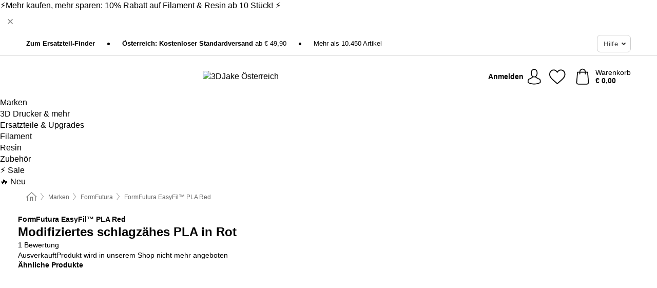

--- FILE ---
content_type: text/html; charset=UTF-8
request_url: https://www.3djake.at/formfutura/easyfil-pla-red
body_size: 28204
content:
 <!DOCTYPE html> <html class="no-js" lang="de-AT">                        <head> <script>
        window.shopCode = "print3d_at";
        window.serverLanguage = "de";
        window.ajaxPrefix = "/ajax/";
        window.urlPrefix = "";
    </script> <link rel="preconnect" href="//3d.nice-cdn.com">   <link rel="preload" as="font" href="https://3d.nice-cdn.com/library/fonts/poppins/poppins-v9-latin-ext_latin-regular_2.woff2" type="font/woff2" crossorigin> <link rel="preload" as="font" href="https://3d.nice-cdn.com/library/fonts/poppins/poppins-v9-latin-ext_latin-700_2.woff2" type="font/woff2" crossorigin> <link rel="preload" as="font" href="https://3d.nice-cdn.com/library/fonts/poppins/poppins-v12-latin-ext_latin-600_2.woff2" type="font/woff2" crossorigin>    <style>.container,.container--nospace{max-width:75.625rem}.container,.container--fluid,.container--nospace{display:flex;flex-direction:row;flex-wrap:wrap;margin:0 auto;width:100%}html{box-sizing:border-box;color:#222;font-size:1em;line-height:1.4;min-height:100%;-webkit-text-size-adjust:100%;--sl-scroll-lock-gutter:auto!important}::-moz-selection{background:#b3d4fc;text-shadow:none}::selection{background:#b3d4fc;text-shadow:none}audio,canvas,iframe,img,svg,video{vertical-align:middle}fieldset{border:0;margin:0;padding:0}textarea{-webkit-appearance:none;font-family:inherit;resize:vertical}.hidden{display:none!important;visibility:hidden}.visuallyhidden{border:0;clip:rect(0 0 0 0);height:1px;margin:-1px;overflow:hidden;padding:0;position:absolute;width:1px}.visuallyhidden.focusable:active,.visuallyhidden.focusable:focus{clip:auto;height:auto;margin:0;overflow:visible;position:static;width:auto}.invisible{visibility:hidden}.clearfix:after{clear:both;content:"";display:table}abbr,address,article,aside,audio,b,blockquote,body,body div,caption,cite,code,dd,del,details,dfn,dl,dt,em,fieldset,figure,footer,form,h1,h2,h3,h4,h5,h6,header,html,i,iframe,img,ins,kbd,label,legend,li,mark,menu,nav,object,ol,p,pre,q,samp,section,small,span,strong,sub,summary,sup,table,tbody,td,tfoot,th,thead,time,tr,ul,var,video{background:transparent;border:0;font-size:100%;font-weight:inherit;margin:0;padding:0;vertical-align:baseline}article,aside,details,figure,footer,header,nav,section,summary{display:block}*,:after,:before{box-sizing:border-box}embed,img,object{max-width:100%}ul{list-style:none}input[type=number]::-webkit-inner-spin-button,input[type=number]::-webkit-outer-spin-button{-webkit-appearance:none;margin:0}input[type=number]{-moz-appearance:textfield}sub,sup{font-size:75%;line-height:0;position:relative;vertical-align:baseline}sup{top:-.5em}sub{bottom:-.25em}input{line-height:normal}select{background:#fff;height:2.5rem}button{cursor:pointer;margin:0}.link{text-decoration:underline}.force-lazy{transform:translateY(6250rem)}.headline{font-size:1.75rem}.note{font-size:90%}.f-radio__button{align-items:center;border:.125rem solid #bebebe;border-radius:.625rem;color:#bebebe;cursor:pointer;display:flex;flex-grow:1;justify-content:center;margin:0 auto;padding:.9375rem .625rem}.f-radio:checked+.f-radio__button{background:#fff;border:.125rem solid #00838a;box-shadow:0 0 0 1px #00838a;color:#000}.h-search__field.f-field--clearable{padding-right:1.875rem}.f-field--clearable__btn{background:transparent;border:none;bottom:0;height:2.75rem;opacity:0;padding:0;position:absolute;right:.5625rem;top:0;transition:opacity .1s ease-out;visibility:hidden;width:2.25rem}.f-field--clearable__btn:focus{outline:none}.f-field--clearable__btn:hover{opacity:1}.f-filledin~.f-field--clearable__btn{opacity:.6;visibility:visible}.f-field--clearable--btn-spacing{right:2.75rem}body{font-family:Poppins,Helvetica Neue,helvetica,arial,sans-serif,Apple Color Emoji,Segoe UI Emoji,Segoe UI Symbol;font-weight:400;overflow-x:hidden;width:100%;-webkit-font-smoothing:antialiased}a,body{color:#000}a{text-decoration:none}a:hover{color:#00838a}a:active,a:hover{outline:0}input,select{font-family:Poppins,Helvetica Neue,helvetica,arial,sans-serif,Apple Color Emoji,Segoe UI Emoji,Segoe UI Symbol;font-size:.9375rem}.hr{background:#ddd;height:1px;margin:1.5em 0;overflow:hidden}.link>a:after{content:" ›"}.small{font-size:.85rem;line-height:1.3}.smaller{font-size:.75rem;line-height:1.3}strong{font-weight:700}h1,h2,h3,h4,h5,h6{font-family:Poppins,Helvetica Neue,helvetica,arial,sans-serif,Apple Color Emoji,Segoe UI Emoji,Segoe UI Symbol;font-weight:700;line-height:1.3}img{height:auto}.text-right{text-align:right}.text-center{text-align:center}.select-styled{display:inline-block;margin-right:.3125rem;position:relative}.select-styled select{-webkit-appearance:none;-moz-appearance:none;background:url(//3d.nice-cdn.com/library/images/frontend/icons/selectbox-arrow.svg) 100% no-repeat #fff;background-size:2.1875rem 1.875rem;border:1px solid #bbb;border-radius:0;color:#333;cursor:pointer;display:inline-block;font-size:1rem;min-height:2.5rem;padding:0 2.5rem 0 .625rem;width:100%}.select-styled select:hover{border:1px solid #333}.select-styled select:focus{border:1px solid #00838a;box-shadow:0 0 0 .1875rem #e8e8e8;outline:none}.select-styled select:-moz-focusring{color:transparent;text-shadow:0 0 0 #333}.select-styled select::-ms-expand{display:none}.select-styled:hover select:after{display:none}.section__title{font-size:.9rem;font-weight:400;letter-spacing:.1em;margin-bottom:2rem;margin-left:.5rem;margin-right:.5rem;overflow:hidden;text-align:center;text-transform:uppercase;width:calc(100% - 1rem)}.section__title:after,.section__title:before{background-color:#ccc;content:"";display:inline-block;height:1px;margin-bottom:.3rem;position:relative;width:50%}.section__title:before{margin-left:-50%;right:1rem}.section__title:after{left:1rem;margin-right:-50%}.featured-products>.section__title,.subcategory-index-wrap>.section__title{font-size:1rem;font-weight:700;letter-spacing:.015rem;margin-bottom:1.5rem;text-align:left;text-transform:none}.subcategory-index-wrap>.section__title{margin-bottom:1rem}.featured-products>.section__title:after,.featured-products>.section__title:before,.subcategory-index-wrap>.section__title:after,.subcategory-index-wrap>.section__title:before{display:none}.featured-products.boughttogether>.section__title{font-size:1.1rem;margin-left:0;margin-right:0}.section__title--multiline{border-top:1px solid #ccc;margin-bottom:1em;margin-left:.5rem;margin-right:.5rem;text-align:center;width:calc(100% - 1rem)}.section__title--multiline a{background:#fff;display:inline-block;font-size:1.4rem;font-style:normal;font-weight:400;letter-spacing:.125rem;margin:auto;padding:0 1em;position:relative;text-transform:uppercase;top:-.7em}.section__title--multiline .note{color:#666;display:block;font-size:.6em;letter-spacing:0;margin-top:.1em;text-align:center;text-transform:none}.product-reminder{width:100%}.button.add-to-list{background:transparent;border:1px solid #bbb;color:#555;font-size:.875rem;font-weight:400;text-transform:none}.button.add-to-list:hover{background-color:hsla(0,0%,100%,.5);border:1px solid #000;box-shadow:0 0 0 1px #000;color:#000}.add-to-list:before{background-image:url("[data-uri]");background-repeat:no-repeat;background-size:1.125rem 1.125rem;content:"";display:inline-block;height:1.125rem;margin-right:.3125rem;overflow:hidden;vertical-align:middle;width:1.125rem}.add-to-list{width:100%}.content h1,.login__headline{font-size:1.625rem;font-weight:700;line-height:1.25}.content h2.subtitle{line-height:1.5}.popup .content h1{font-size:1.625rem;line-height:1.25;overflow:hidden;padding-right:3.4375rem;text-overflow:ellipsis}.content>h1{margin-bottom:1rem}h2{font-size:1.375rem;line-height:1.4}.error__title{font-size:1.1875rem}.is-hidden{display:none!important}.svgsprite{display:inline-block;fill:currentcolor}.rotate180{transform:rotate(180deg)}.startpage .main--fullsize{margin:0;max-width:none;padding-top:0}.main-bg{background:#fff;width:100%}.main,.main--fullsize{font-size:.9em;margin:0 auto;max-width:75.625rem;padding:.5rem 0 2.5rem}.main.checkout{margin:0 auto}.category .main,.cms .main,.customer .main,.search .main{display:flex;flex-direction:row;flex-wrap:wrap;font-size:.9em;margin:0 auto;max-width:75.625rem;width:100%}.sidebar-wrap{padding-bottom:1rem;padding-top:1rem;width:100%}.category .sidebar-wrap,.search .sidebar-wrap{order:-1}.content{font-size:1rem;margin:0 auto 1.2em;padding:0 1rem;position:relative;width:100%}.content--list-page{margin:0 auto 2rem;position:relative;width:100%}.content--fullsize{margin:0 auto;position:relative;width:100%}.content--fullsize.error{padding-left:.5rem;padding-right:.5rem;width:100%}.content--fullsize.wishlist{max-width:52.5rem;padding-left:1.25rem;padding-right:1.25rem}.flexPair{display:flex;flex-wrap:wrap;margin:0 -.5rem}.flexPair--small{margin:0 -.25rem}.flexPair__item,.flexPair__item--async{display:flex;flex-grow:1;margin-bottom:.5rem;min-width:50%;padding:0 .5rem}.flexPair__item--async{min-width:0}.flexPair__item--small{padding:0 .25rem}.btn,.button{align-items:center;background-color:#fff;border:1px solid #444;border-radius:.4375rem;color:#444;display:inline-flex;flex-wrap:wrap;font-family:Poppins,Helvetica Neue,helvetica,arial,sans-serif,Apple Color Emoji,Segoe UI Emoji,Segoe UI Symbol;font-size:1.0625rem;font-weight:400;hyphenate-character:unset;-webkit-hyphens:none;hyphens:none;justify-content:center;letter-spacing:.025em;line-height:1.2;min-height:3rem;padding:.3125rem 1.125rem;position:relative;text-align:center;text-decoration:none;text-transform:none;transition-duration:.15s;transition-property:background,border-color,box-shadow,color;transition-timing-function:ease-in-out;vertical-align:middle}.btn:hover,.button:hover{background-color:#f8f8f8;border:1px solid #000;box-shadow:0 0 0 1px #000;color:#000}.btn:focus,.button:focus{box-shadow:0 0 0 1px #444,0 0 0 .1875rem #fff,0 0 0 .3125rem #aaa;outline:none}.btn--primary,.btn--primary[disabled]:hover,.btn-primary,.btn-primary[disabled]:hover,.button.primary,.button.primary[disabled]:hover{background-color:#00838a;border:0;color:#fff;font-weight:700}.btn--primary:not([disabled]):hover,.btn-primary:not([disabled]):hover,.button.primary:not([disabled]):hover{background-color:#00767c;border:0;box-shadow:none;color:#fff}.btn--primary:focus,.btn-primary:focus,.button.primary:focus{box-shadow:0 0 0 .125rem #fff,0 0 0 .25rem #00838a;outline:none}.btn--secondary,.btn-secondary{background-color:#00838a;border:0;color:#fff;font-weight:700}.btn--secondary:not([disabled]):hover,.btn-secondary:not([disabled]):hover{background-color:#00767c;border:0;box-shadow:none;color:#fff}.btn--secondary:focus,.btn-secondary:focus,.button.secondary:focus{box-shadow:0 0 0 .125rem #fff,0 0 0 .25rem #00838a;outline:none}.btn[disabled],.button[disabled]{box-shadow:none;cursor:not-allowed;opacity:.5}.btn--arrow,.btn--next{font-size:1.125rem;justify-content:flex-start;padding-left:1rem;padding-right:4rem}.btn--arrow:after,.btn--next:after{background-size:1.5625rem .625rem;bottom:0;content:"";display:block;height:.625rem;margin:auto;position:absolute;right:1.5rem;top:0;transform:translateZ(0);transition:all .2s ease-in-out;width:1.5625rem}.btn--arrow:after,.btn--arrow:hover:after,.btn--next:after,.btn--next:hover:after{background-image:url("data:image/svg+xml;charset=utf-8,%3Csvg xmlns='http://www.w3.org/2000/svg' viewBox='0 0 25 10'%3E%3Cpath fill='%23fff' d='M24.797 4.522 20.37.198a.704.704 0 0 0-.979 0 .664.664 0 0 0 0 .955l3.248 3.171H.692A.684.684 0 0 0 0 5c0 .373.31.676.692.676h21.946l-3.247 3.17a.664.664 0 0 0 0 .956.7.7 0 0 0 .489.198.7.7 0 0 0 .49-.198l4.427-4.324a.664.664 0 0 0 0-.956'/%3E%3C/svg%3E")}.btn--arrow:hover:after,.btn--next:hover:after{transform:translate3d(.375rem,0,0)}.btn--animatedAddToCart{background:#00838a;border-color:#00838a;color:#fff;overflow:hidden;padding:0;width:100%}.btn--animatedAddToCart:hover{background:#00767c;border-color:#00767c;box-shadow:none;color:#fff}.btn--animatedAddToCart .t{transform:translateZ(0);transition:transform,.3s;width:100%}.added.btn--animatedAddToCart .t{transform:translate3d(-100%,0,0);transition-duration:0s;transition-property:transform}.btn--animatedAddToCart svg{bottom:0;left:0;margin:auto;opacity:0;position:absolute;right:0;top:0;transform:rotate(-5deg);transition:all .6s;width:1.25rem}.added.btn--animatedAddToCart svg{opacity:1}.checkmarkstroke{fill:none;stroke-width:0}.added .checkmarkstroke{fill:none;stroke:#fff;stroke-width:40;stroke-linecap:round;stroke-linejoin:round;stroke-miterlimit:10;stroke-dashoffset:320;animation:dash .3s ease-out forwards}@keyframes dash{0%{stroke-dashoffset:320}to{stroke-dashoffset:0}}.bundle__total .add-to-basket,.checkout-btn,.qty-wrap>.add-to-basket{font-size:1rem}.add-to-basket svg,.add-to-basket:hover svg{fill:#fff;transition-duration:.15s;transition-property:fill;transition-timing-function:ease-in-out}.submit>.btn-default{font-size:.9375rem;font-weight:400}.with-arrow{justify-content:flex-start;padding:.5rem 1.5rem .5rem 1rem}.with-arrow:after{border-color:#444;border-style:solid;border-width:.125rem .125rem 0 0;bottom:0;content:"";display:block;height:.5625rem;margin:auto;position:absolute;right:1rem;top:0;transform:rotate(45deg);transition-duration:.15s;transition-property:background,border-color,box-shadow,color;transition-timing-function:ease-in-out;width:.5625rem}.with-arrow:hover:after{border-color:#000}.btn--primary.with-arrow:after,.btn-primary.with-arrow:after{border-color:#fff;transition-duration:.15s;transition-property:background,border-color,box-shadow,color;transition-timing-function:ease-in-out}.btn--primary.with-arrow:hover:after,.btn--secondary.with-arrow:after,.btn--secondary.with-arrow:hover:after,.btn-primary.with-arrow:hover:after,.btn-secondary.with-arrow:after,.btn-secondary.with-arrow:hover:after{border-color:#fff}.qty-wrap .add-to-basket{padding-left:.5rem;padding-right:.5rem}.product-buy-box .add-to-basket.full{width:100%}.add-to-basket .se2ff5f3b25edd90d5f55efc00c718b98{margin-right:.125rem;position:relative;fill:#fff;color:#fff;height:1rem;top:-1px}.btn-group-secondary{display:flex}.btn-group-secondary a,.btn-group-secondary button{background-color:#fff;border:1px solid #00838a;border-right:none;color:#00838a;padding:.625rem 1rem}.btn-group-secondary a.active,.btn-group-secondary a:hover,.btn-group-secondary button.active,.btn-group-secondary button:hover{background-color:#00838a;color:#fff}.btn-group-secondary a:first-of-type,.btn-group-secondary button:first-of-type{border-bottom-left-radius:0;border-top-left-radius:0}.btn-group-secondary a:last-of-type,.btn-group-secondary button:last-of-type{border-bottom-right-radius:0;border-right:1px solid #00838a;border-top-right-radius:0}.btn--full{width:100%!important}.btn--wide{min-width:100%}.btn--small,.btn-small{font-size:.9375rem;min-height:2.5rem}.btn--tiny{font-size:.875rem;min-height:2.25rem}.btn--edit{background-color:#eee;border-color:#eee;border-radius:.4375rem;border-radius:7px;color:#505050;font-size:.8125rem;font-size:13px;line-height:1.2;min-height:2.0625rem;min-height:33px;padding:2px 16px}.btn--edit:hover{background-color:#dcdcdc;border-color:#dcdcdc;box-shadow:none;color:#505050}.btn--dropdown{padding:.25rem 1.5rem .25rem .75rem;position:relative}.btn--dropdown:after{border-bottom:.125rem solid #333;border-right:.125rem solid #333;bottom:0;content:"";height:.375rem;margin:auto;position:absolute;right:.625rem;top:-.1875rem;transform:rotate(45deg);width:.375rem}.btn--close{-webkit-appearance:none;-moz-appearance:none;appearance:none;background:transparent;border:0;border-radius:50%;cursor:pointer;display:block;height:2.5rem;outline:none;overflow:hidden;position:relative;width:2.5rem}.btn--close:before{background:hsla(0,0%,100%,.35);border:0;border-radius:50%;bottom:0;content:"";left:0;opacity:0;position:absolute;right:0;top:0;transform:scale(0);transition:opacity .2s ease-out,transform .2s ease-out}.btn--close:hover:before{opacity:1;transform:scale(1)}.btn--close:after{align-items:center;bottom:0;color:#888;content:"✕";display:flex;font-size:1.0625rem;justify-content:center;left:0;margin:auto;position:absolute;right:0;top:0;z-index:2}.btn--close:hover:after{color:#999}.dropdown{height:0;opacity:0;overflow:hidden;position:absolute;transition:opacity .15s ease-in-out;visibility:hidden;z-index:1800}.header{position:relative}.h-content{align-items:stretch;display:flex;flex-wrap:wrap;justify-content:space-between;margin:auto;max-width:75.625rem;padding:0 0 .5rem}.h-serviceBar{display:none}.h-usps{flex:1 1 auto;flex-wrap:wrap;font-size:.75rem;height:2.0625rem;justify-content:flex-start;overflow:hidden}.h-usps,.h-usps__item{align-items:center;display:flex;padding:0 .5rem}.h-usps__item{height:100%;margin-right:.5rem;position:relative;white-space:nowrap}.h-usps__item:not(:first-child):before{background:#000;border-radius:50%;content:"";height:.3125rem;margin-right:1.5rem;position:relative;width:.3125rem}.h-usps__link,.h-usps__title{color:#000;text-decoration:none}.h-usps__link:hover{color:#000;text-decoration:underline}.h-services{align-items:center;display:flex;flex:0 0 auto;justify-content:flex-end;padding:0 .5rem}.h-service{flex-shrink:0;padding:0 .5rem}.h-service__btn{border:1px solid #ccc;box-shadow:none;font-family:Poppins,Helvetica Neue,helvetica,arial,sans-serif,Apple Color Emoji,Segoe UI Emoji,Segoe UI Symbol;font-size:.8125rem;min-height:2.125rem}.h-service__btn:focus,.h-service__btn:hover{background:#f4f4f4;border:1px solid #bbb;box-shadow:none}.h-hotline{font-size:.6875rem;line-height:1.2;margin-left:.5rem;padding-left:1.25rem;position:relative}.h-hotline__image{left:0;margin-top:-.375rem;position:absolute;top:50%}.h-hotline__imagePath{fill:#333}.h-hotline__label--inline{font-size:.8125rem;line-height:1.4}.h-hotline__link{color:#000;display:block;font-size:.8125rem;font-weight:700;text-decoration:none;white-space:nowrap}.h-hotline__link:hover{color:#000}.h-hotline__link--inline{display:inline;line-height:1.125rem}.h-hotline__times{color:rgba(0,0,0,.8);font-size:.6875rem}.h-shoppingWorld{display:none}.h-shoppingWorld__icon{height:1.5rem;width:auto}.h-logo{align-items:center;display:flex;flex:0 0 auto;margin-left:0;order:1;padding:.5rem 0 .5rem .75rem;position:relative}.h-logo__image{display:block;height:auto;margin:auto;width:7.5rem}.h-tools{align-items:center;display:flex;flex:0 1 auto;line-height:1.2;order:2}.h-tools__item{height:100%}.h-tools__item--account{position:static}.h-tools__link{align-items:center;color:#000;display:flex;font-size:.75rem;height:100%;justify-content:center;min-height:3rem;min-width:2.625rem;padding:0 .25rem;position:relative;text-decoration:none;white-space:nowrap}.h-tools__item:last-child .h-tools__link{min-width:3.25rem;padding:0 .75rem 0 0}.h-tools__link:hover{color:#000}.h-tools__link:hover .h-tools__icon{transform:scale(1.1)}.h-tools__icon__wrap{position:relative}.h-tools__icon{display:block;transition:transform .1s ease-out}.h-tools__icon--account{height:1.9375rem;width:1.625rem}.h-tools__icon--wishlist{height:1.8125rem;width:2rem}.h-tools__icon--minicart{height:2rem;width:1.625rem}.h-tools__iconPath,a:hover .h-tools__iconPath{fill:#000}.h-tools__icon__cartQuantity{align-items:center;background:#00838a;border:.125rem solid #fff;border-radius:1rem;bottom:.9375rem;color:#fff;display:flex;font-family:Arial,sans-serif;font-size:.75rem;height:1.5rem;justify-content:center;min-width:1.5rem;padding:0 .2rem;position:absolute;right:-.625rem;text-align:center;width:auto}.h-tools__text{display:block;max-width:5rem;overflow:hidden;text-overflow:ellipsis;vertical-align:middle;white-space:nowrap}.h-tools__text--account,.h-tools__text--minicart{display:none}.h-tools__text b{display:block;font-weight:700;overflow:hidden;text-overflow:ellipsis;white-space:nowrap}.breadcrumbs{align-items:center;background:transparent;display:flex;font-size:.75rem;margin:0 auto;max-width:75.625rem;overflow:hidden;padding:.5rem 1rem;width:100%}.breadcrumbs li{display:none;line-height:1.4rem;overflow:hidden;text-overflow:ellipsis;white-space:nowrap}.breadcrumbs>.back__to__home,.breadcrumbs>li:nth-of-type(2){display:inline-block;flex:0 0 auto}.breadcrumbs>li:last-of-type,.category .breadcrumbs>li:nth-last-of-type(2):not(:first-of-type),.product .breadcrumbs>li:nth-last-of-type(2):not(:first-of-type){display:inline-block;flex:1 1 auto}.category .breadcrumbs>li:last-of-type:not(:nth-of-type(2)),.product .breadcrumbs>li:last-of-type:not(:nth-of-type(2)){display:none}.breadcrumbs>li:nth-of-type(n+2):before{background-image:url("[data-uri]");background-repeat:no-repeat;background-size:.375rem .875rem;content:" ";display:inline-block;height:1.125rem;line-height:1;margin:0 .4375rem;opacity:.5;position:relative;vertical-align:middle;width:.5rem}.breadcrumbs a{color:#666}.breadcrumbs a:hover{color:#333;text-decoration:underline}.breadcrumbs .back__to__home a{background-image:url("[data-uri]");background-repeat:no-repeat;background-size:1.3125rem 1.125rem;display:block;height:1.25rem;opacity:.6;text-indent:-624.9375rem;width:1.3125rem}.breadcrumbs .back__to__home a:hover{opacity:.8}.product-page{margin:auto;position:relative}.product-origin{margin-top:1.2rem}.product-origin img{margin:0 .25rem;vertical-align:text-bottom;width:1.625rem}.detailUsp{display:flex;flex-wrap:wrap;margin:3rem auto 0;max-width:75.625rem;width:100%}.detailUsp__item{padding:1rem 1.5rem;text-align:center;width:100%}.detailUsp__image{height:auto;margin-bottom:1rem;width:3.125rem}.detailUsp__title{font-size:1rem;font-weight:700;margin-bottom:1rem}.buy-box-usps{color:#d96600;display:none;font-size:.8rem;margin:1rem 0 0}.buy-box-usps>li{margin:.3rem 0}.buy-box-usps>li:before{content:"✓ "}.social-sharing{font-size:.9em;line-height:1;margin:2em 0 0;text-align:left}.product-page-summary .social-sharing{text-align:left}.social-sharing>p,.social-sharing>ul{display:inline-block;vertical-align:middle}.social-sharing>ul>li{display:inline-block;margin:0 .5em 0 .3em}.social-sharing>ul>li>a{display:block;width:2.125rem}.social-sharing>ul>li>a:focus,.social-sharing>ul>li>a:hover{opacity:.9}.social-sharing img{height:2.125rem;width:2.125rem}#share-wa{display:none}.product-menu-wrap{padding:0 .625rem}.product-menu-headline{font-size:1rem}.product-menu{margin:.5rem 0 2rem;padding-left:1rem}.product-menu li{list-style-type:square}.product-menu li a{color:#00838a;display:block;font-size:.875rem;text-decoration:underline}.product-menu li a:hover{color:#00838a;text-decoration:none}.product-infos{margin-top:3rem}.product-descr{line-height:1.7}.product-descr-section .headline{background:#eee;cursor:pointer;font-size:.85rem;letter-spacing:.125rem;margin:0 0 1em;overflow:hidden;padding:.7rem 2.5rem .7rem 1rem;position:relative;text-overflow:ellipsis;text-transform:uppercase;white-space:nowrap}.product-descr-section .headline:hover{background:#e8e8e8}.product-descr-section .headline:after{background-image:url("data:image/svg+xml;charset=utf-8,%3Csvg xmlns='http://www.w3.org/2000/svg' viewBox='0 0 16 9'%3E%3Cpath d='M8 8.8c-.2 0-.4-.1-.6-.2L.2 1.4C-.1 1.1-.1.5.2.2s.9-.3 1.2 0L8 6.8 14.6.2c.3-.3.9-.3 1.2 0s.3.9 0 1.2L8.6 8.6c-.2.2-.4.2-.6.2'/%3E%3C/svg%3E");bottom:0;content:"";display:block;height:.5625rem;margin:auto;position:absolute;right:1rem;top:0;width:1rem}.product-descr-section.opened .headline:after{top:-1px;transform:rotate(180deg)}.product-description-content{font-size:.9375rem;margin-bottom:2rem;overflow-x:auto;padding:0 1rem}.product-description-content h2{font-size:1rem;font-weight:700;margin-bottom:.6em;margin-top:1em}.product-description-content h2:first-child{margin-top:0}.product-description-content h3,.product-description-content h4,.product-description-content h5,.product-description-content h6{font-size:1rem;margin:1em 0}.product-description-content ol,.product-description-content ul{margin:1em 0}.product-description-content ul>li{list-style-type:disc;margin-left:1.2em}.product-description-content ul.bundle-contents-list>li,.product-description-content ul.product-accessoires>li{list-style:none;margin-left:0}.product-description-content p{line-height:1.7;margin:0 0 1em}.product-description-content img{height:auto!important;max-width:100%!important}.product-description-content a{color:#000;text-decoration:underline}.product-description-content a:hover{color:#00838a;text-decoration:none}.product-description-content .dataTable{font-size:.8rem}.product-descr-section .product-description-content{display:none}.product-descr-section.opened .product-description-content{display:block}.product-description-content .product-certificate{margin-bottom:2em}.product-description-content .product-certificate:last-child{margin-bottom:0}.product-description-content .product-certificate-signal-word--title{font-weight:700}.hazard-pictogram-list{display:flex;flex-direction:row;justify-content:flex-start}.hazard-pictogram-item{align-items:center;display:flex;flex-direction:column;justify-content:space-around}.hazard-pictogram-item:first-child{margin-left:0}.product-danger-sign{background-image:url(//3d.nice-cdn.com/library/images/frontend/sprites/danger-signs-128x128.png);background-repeat:no-repeat;background-size:cover;display:inline-block;height:4rem;width:4rem}.product-danger-sign.product-danger-sign--small{height:2rem;width:2rem}.product-danger-sign.product-danger-sign--ghs01{background-position:0 0}.product-danger-sign.product-danger-sign--ghs02{background-position:12.5% 0}.product-danger-sign.product-danger-sign--ghs03{background-position:25% 0}.product-danger-sign.product-danger-sign--ghs04{background-position:37.5% 0}.product-danger-sign.product-danger-sign--ghs05{background-position:50% 0}.product-danger-sign.product-danger-sign--ghs06{background-position:62.5% 0}.product-danger-sign.product-danger-sign--ghs07{background-position:75% 0}.product-danger-sign.product-danger-sign--ghs08{background-position:87.5% 0}.product-danger-sign.product-danger-sign--ghs09{background-position:100% 0}.product-properties{display:block;font-size:.75rem;margin:1.5em 0;padding:0;width:100%}.product-properties>table,table.product-properties{border-collapse:collapse;width:100%}.product-properties th{font-weight:700;position:relative;text-align:left;width:45%}.product-properties td,.product-properties th{padding:.2rem .625rem .2rem 0;vertical-align:top}.product-properties td{width:55%}.product-properties a{text-decoration:underline}.product-properties a:hover{text-decoration:none}.product-properties th.attributes:before{background:#fff;border:1px solid #ccc;border-radius:.3125rem;bottom:1.5625rem;box-shadow:1px 1px .125rem rgba(0,0,0,.1);content:attr(data-tooltip);font-weight:400;left:80%;min-width:12.5rem;padding:.625rem;position:absolute;text-align:left;visibility:hidden;width:auto;z-index:11}.product-properties th.attributes:after{background:url(//3d.nice-cdn.com/library/images/frontend/flyout_nav.png) -1.5625rem -1.5rem no-repeat;background-size:4.6875rem 2.375rem;bottom:.75rem;content:" ";height:.875rem;left:90%;position:absolute;visibility:hidden;width:1.5625rem;z-index:12}.product-properties th.attributes:hover:after,.product-properties th.attributes:hover:before{visibility:visible}.advanced-properties{margin:1.5rem 0 2rem;max-width:100%;padding:0 1rem}.product-infos .advanced-properties{max-width:none}.advanced-properties table{margin:0;width:100%}.advanced-properties>h3{margin-bottom:.8em}.advanced-properties .product-properties{margin-top:0}.skip-links{list-style:none;margin:0;padding:0}.skip-links a{background-color:#000;color:#fff;font-weight:700;padding:.5rem;position:absolute;text-decoration:none;top:-3em}.skip-links a:focus{top:0;z-index:1000000000}.table__scrollable table,.table__wrap{display:block;overflow-x:auto;width:100%}.table__scrollable table{overflow-y:hidden}.table{border-collapse:collapse;margin-bottom:1rem;width:auto}.table.full{width:100%}.table.outerborder{border:1px solid #ccc}.table.striped tbody tr:nth-of-type(odd){background-color:rgba(0,0,0,.05)}.table td,.table th{padding:.75rem;vertical-align:top}.table th,.table.bordered tr{border-bottom:1px solid #ccc}.swiper-container{margin:0 auto;overflow:hidden;position:relative;z-index:1}.swiper-container-no-flexbox .swiper-slide{float:left}.swiper-wrapper{box-sizing:content-box;display:flex;transition-property:transform;z-index:1}.swiper-slide,.swiper-wrapper{height:100%;position:relative;width:100%}.swiper-slide{flex-shrink:0}.swiper-container .swiper-notification{left:0;opacity:0;pointer-events:none;position:absolute;top:0;z-index:-1000}.swiper-wp8-horizontal{touch-action:pan-y}.swiper-wp8-vertical{touch-action:pan-x}.swiper-button-next,.swiper-button-prev{background-position:50%;background-repeat:no-repeat;background-size:1.6875rem 2.75rem;cursor:pointer;height:2.75rem;margin-top:-1.375rem;position:absolute;top:50%;width:1.6875rem;z-index:10}.swiper-button-next:after,.swiper-button-prev:after{border-color:#2e2d2c;border-style:solid;border-width:1px 1px 0 0;bottom:0;content:"";display:block;height:1.375rem;left:0;margin:auto;position:absolute;right:0;top:0;transform:rotate(45deg);width:1.375rem}.swiper-button-prev:after{transform:rotate(225deg)}.swiper-button-next.swiper-button-disabled,.swiper-button-prev.swiper-button-disabled{cursor:auto;opacity:.35;pointer-events:none}.swiper-button-prev,.swiper-container-rtl .swiper-button-next{left:.625rem;right:auto}.swiper-button-next,.swiper-container-rtl .swiper-button-prev{left:auto;right:.625rem}.swiper-pagination{text-align:center;transition:.3s;z-index:10}.swiper-pagination.swiper-pagination-hidden{opacity:0}.swiper-pagination-bullet{background:#000;border-radius:100%;display:inline-block;height:.5rem;opacity:.2;width:.5rem}button.swiper-pagination-bullet{-webkit-appearance:none;-moz-appearance:none;appearance:none;border:none;box-shadow:none;margin:0;padding:0}.swiper-pagination-clickable .swiper-pagination-bullet{cursor:pointer}.swiper-pagination-bullet-active{background:#007aff;opacity:1}.swiper-lazy-preloader{animation:swiper-preloader-spin 1s steps(12) infinite;height:2.625rem;left:50%;margin-left:-1.3125rem;margin-top:-1.3125rem;position:absolute;top:50%;transform-origin:50%;width:2.625rem;z-index:10}@keyframes swiper-preloader-spin{to{transform:rotate(1turn)}}.fancybox-overlay{display:none;left:0;overflow:hidden;position:absolute;top:0;z-index:8010}.fancybox-overlay-fixed{bottom:0;position:fixed;right:0}.grid-view{display:flex;flex-flow:row wrap;padding:0 .25rem}.product-v2{display:flex;flex-direction:column;font-size:.8125rem;height:auto;margin-bottom:3rem;padding-left:.5rem;padding-right:.5rem;position:relative;width:50%}.product-v2:after{clear:both;content:"";display:table}.product__imagewrap{align-items:center;display:flex;justify-content:center;margin-bottom:1.5625rem;position:relative}.product__image{aspect-ratio:1/1;display:block;margin:auto;max-height:100%;max-width:100%;-o-object-fit:contain;object-fit:contain}.product__contentwrap{display:flex;flex-direction:column;flex-grow:1;position:relative}.spareparts .product__contentwrap{flex-grow:0}.product__title{flex-grow:1;font-size:.875rem;font-weight:400;line-height:1.3;min-height:4rem}.content--list-page .product__title{hyphenate-character:auto;-webkit-hyphens:auto;hyphens:auto}.product__subtitle{display:-webkit-box;-webkit-box-orient:vertical;-webkit-line-clamp:2;color:#666;font-size:100%;line-height:1.4;margin:0;overflow:hidden}.product__title h3,.product__title h4,.product__title h5{font-size:inherit;font-weight:400;margin-bottom:0}.product__brand{display:block}.product__articlenumber{color:#666;font-size:.7rem;line-height:1.5}.product__content{color:#666;display:block;font-size:.8125rem;margin-top:.15rem}.product__content--withArrow:before{background:url(//3d.nice-cdn.com/library/images/frontend/arrows/icon-arrow.svg);background-repeat:no-repeat;content:"";display:inline-block;height:.5rem;margin-right:.1875rem;width:1rem}.productVariants{align-items:baseline;display:flex;flex-direction:row}.product__features{margin-top:1rem;min-height:4.2rem}.product__features--list{color:#666;font-size:.8125rem;list-style:disc inside}.product__features--list li{line-height:1.6;list-style-type:square;margin-top:.1rem;overflow:hidden;text-overflow:ellipsis;white-space:nowrap}.product__footer{margin-top:1rem}.product__footer .price{font-size:.9375rem}.product__footer>.stockstate{font-size:.8125rem;font-weight:700}.product__footer>.stockstate--text{font-size:.9em}.product-v2 .starswrap{margin-bottom:.5rem;min-height:1.4375rem}.product-v2 .rating-count{font-size:.6875rem;overflow:hidden;text-overflow:ellipsis;white-space:nowrap}.product-v2 .pr__labels{left:.5rem;position:absolute;top:0}.pr__badges{left:.625rem;position:absolute;top:2.1875rem}.pr__badges li{display:block;margin-bottom:.625rem}.pr__badges img{display:block;width:2.8125rem}.add-to-cart-form{width:100%}.flag{background:#fff;border-radius:.25rem;display:inline-block;font-size:.75rem;font-weight:700;letter-spacing:.05em;line-height:1.1;margin-right:.375rem;padding:.25rem .5rem}.flag.bestseller{border:1px solid #cc4d00;color:#cc4d00}.flag.new{border:1px solid #007a22;color:#007a22}.flag.sale-tag{border:1px solid #cd0000;color:#cd0000}.flag.sale{background:#cd0000;border-radius:0;color:#fff;font-size:.8em;letter-spacing:0;margin-left:.25rem;padding:.3em .375rem;position:static;vertical-align:middle}.price{color:#000;font-size:.9375rem;font-weight:700}.instead-price{color:#000;font-weight:400;text-decoration:line-through!important}.reduced-price{color:#cd0000!important;font-weight:700}.main-price .reduced-price{font-size:1.1875rem}.price-saving{color:#cd0000;font-weight:700}.sup,sup{font-size:.7em;position:relative;top:-.3em}.percent-saving{background:#cd0000;border-radius:.1875rem;color:#fff;font-size:.9em;font-weight:400;line-height:1.2;padding:.125rem .3125rem;vertical-align:middle}.stars{align-items:center;direction:ltr;display:flex;unicode-bidi:bidi-override}.stars i{color:#f60;display:inline-block;font-family:Segoe UI Symbol,Arial,sans-serif;font-size:1.0625rem;font-style:normal;margin-right:.05em;position:relative}.stars--small i{font-size:.875rem}.stars.large i{font-size:1.375rem}.stars.large span{line-height:1.375rem;vertical-align:middle}.stars .full:after{color:#f60;content:"★";left:0;position:absolute;top:0}.stars i:before{content:"☆"}.stars .half:after{color:#f60;content:"★";left:0;overflow:hidden;position:absolute;top:0;width:48%}.rating-count{color:#666;font-size:.75rem;height:.75rem;margin-left:.2em;vertical-align:middle}.stock-state{font-size:.9375rem;font-weight:700}.stock-state a{color:inherit;text-decoration:underline}.stock-state a:hover{color:inherit}.available{color:#007a22}.unavailable{color:#cd0000;font-weight:700}.availableAtDate,.preorder{color:#cc4d00}.preorder,.restricted{font-weight:700}.restricted{color:#cd0000}.stock-state.pre-order{color:#000}.stock-state.country-restricted{color:#cd0000}.free-del{color:#cc4d00;font-weight:700}.stock-state>span{color:#333;font-size:.8125rem;font-weight:500}.stock-state>span.description{font-size:.9375rem}.stock-state-highlight{border:.1875rem solid #cd0000;border-radius:.5rem;font-size:1.1875rem;padding:.9375rem}.stock-state-highlight span{display:block;font-size:1rem;margin-top:.7em}.stock-state-highlight--preorder{border:.1875rem solid #cc4d00;border-radius:.25rem;color:#cc4d00;font-size:1.1875rem;padding:.9375rem}.stock-state-highlight--preorder .stock-state-large{font-size:1rem;margin-top:.7em}.stock-state-highlight--preorder span{color:#000}.quantityControl{align-items:stretch;display:flex;margin-bottom:.8125rem;margin-right:0}.category .quantityControl__quantityLabel,.product .quantityControl__quantityLabel{align-self:center;font-size:1rem;font-weight:700;line-height:1.3;margin:0;width:auto}.quantityControl .quantityControl__btn{background-color:#e8e8e8;border:none;border-radius:.4375rem;cursor:pointer;font-size:1.5rem;font-weight:700;height:3rem;line-height:2rem;margin:0 .5rem;min-width:3rem;overflow:hidden;position:relative;text-align:center;text-indent:-624.9375rem;transition:background-color .15s ease-in-out;-webkit-user-select:none;-moz-user-select:none;user-select:none}.quantityControl .quantityControl__btn:hover{background-color:#ddd;border:none;transition:background-color .3s ease-in-out}.quantityControl .quantityControl__btn:focus{background-color:#ddd;outline:none}.quantityControl .quantityControl__btn.disabled,.quantityControl .quantityControl__btn.disabled:focus,.quantityControl .quantityControl__btn.disabled:hover{background-color:#eee;border:none;cursor:default;opacity:.5}.quantityControl .quantityControl__btn svg{bottom:0;left:0;margin:auto;position:absolute;right:0;top:0;fill:#666;stroke:#666}.quantityControl .quantityControl__value{-webkit-appearance:none;-moz-appearance:textfield;border:1px solid #aaa;border-radius:.4375rem;box-shadow:none;color:#000;font-size:1rem;height:3rem;line-height:1.3;padding:0 .5rem;text-align:center;transition:border .3s ease-in-out;transition:box-shadow .3s ease-in-out;width:4.25rem}.discontinued__message,.discontinued__message--twocols{color:#cd0000;font-weight:700;margin-top:.5rem}.discontinued__message--twocols{margin-bottom:.5rem;padding:0 1rem}.successor__wrap{padding:0 .625rem;width:100%}.successor{border:1px solid #ccc;display:block;margin-bottom:1.5rem;width:100%}.successor__headline{font-size:1rem;font-weight:700;margin-bottom:1rem;padding:.9375rem}.successor .product-v2{display:block;width:100%}.successor .product__imagewrap{float:left;width:33%}.successor .product__contentwrap,.successor .product__footer{margin-left:37%;padding-left:.9375rem}.select__list{height:0;opacity:0;position:absolute;visibility:hidden}.orderChangeRequest{margin:0 auto;max-width:40rem;padding:.9375rem}.orderChangeRequest__fancyWrap{bottom:0;top:auto!important}.orderChangeRequest__fancyWrap .fancybox-skin{border-bottom-left-radius:0;border-bottom-right-radius:0}.orderChangeRequest__headline{font-size:1.6875rem;letter-spacing:.68px;margin-bottom:2.1875rem;padding-top:.625rem;text-align:center}.orderChangeRequest__options{display:none}.orderChangeRequest__text{font-size:1rem;letter-spacing:.42px;margin-bottom:1.875rem}.orderChangeRequest__btns{display:flex;flex-direction:column-reverse;justify-content:center}.orderChangeRequest__cancelBtn{margin:.625rem 0}.orderChangeRequest__row{display:flex;flex-wrap:wrap;font-size:.9375rem;justify-content:space-between}.orderChangeRequest__orderNum{font-size:1rem;font-weight:500;margin-bottom:.4375rem;padding-right:.25rem}.orderChangeRequest__orderNum.highlight>span{background:#ffdc8c;border-radius:.4375rem}.orderChangeRequest__date{font-size:1rem;font-weight:500;margin-bottom:.625rem}.orderChangeRequest__items{margin-bottom:2.5rem}.orderChangeRequest__items,.orderChangeRequest__price{font-size:1rem;font-weight:500}.orderChangeRequest__divider{border-top:1px solid #ddd;padding-top:.625rem}.orderChangeRequest__flexPair{margin-bottom:1.875rem}.orderChangeRequest__radioBtns{display:block;padding:0}.orderChangeRequest__serviceText{display:none}.orderChangeRequest__flexPairService{display:block}.orderChangeRequest__img{display:block;margin:0 auto 3.125rem}.orderChangeRequest__arrow{display:block;margin:0 auto 1.875rem}.orderChangeRequest__openChat{display:flex;justify-content:center}.orderChangeRequest__openChatBtn{margin-bottom:1.875rem}.orderChangeRequest__closeBtn{display:block;margin:0 auto;width:50%}.orderChangeRequest__phoneText{margin-bottom:1.875rem;text-align:center}.orderChangeRequest__phoneNum{align-items:center;color:#158a86;display:flex;font-size:1.75rem;font-weight:500;justify-content:center;margin-bottom:1.875rem}.orderChangeRequest__phone{margin-right:.9375rem}.orderChangeRequest__radioBtnsHeadline{font-size:1.5rem;letter-spacing:1px;margin-bottom:1.25rem;padding-top:1.25rem}.orderChangeRequest__alreadyPaid{display:none}.orderChangeRequest__alreadyPaidService{color:#158a86;display:flex;margin-bottom:1.875rem;margin-top:-1.875rem}.cancelOrder{padding:1rem}.cancelOrder__fancyWrap{bottom:0;top:auto!important}.cancelOrder__fancyWrap .fancybox-skin{border-bottom-left-radius:0;border-bottom-right-radius:0}.cancelOrder__headline{font-size:1.6875rem;letter-spacing:.68px;margin-bottom:2.1875rem;padding-top:.625rem;text-align:center}.cancelOrder__section{margin-bottom:1.5rem}.cancelOrder__options{display:none}.cancelOrder__text{font-size:1.0625rem;letter-spacing:.42px;margin-bottom:1.875rem}.cancelOrder__btns{display:flex;flex-direction:column-reverse;justify-content:center}.cancelOrder__cancelBtn{margin:.625rem 0}.cancelOrder__row{display:flex;flex-wrap:wrap;font-size:.9375rem;justify-content:space-between}.cancelOrder__orderNum{font-size:1rem;font-weight:500;margin-bottom:.4375rem;padding-right:.25rem}.cancelOrder__orderNum.highlight>span{background:#ffdc8c;border-radius:.4375rem}.cancelOrder__date{font-size:1rem;font-weight:500;margin-bottom:.625rem}.cancelOrder__items{margin-bottom:2.5rem}.cancelOrder__items,.cancelOrder__price{font-size:1rem;font-weight:500}.cancelOrder__divider{border-top:1px solid #ddd;padding-top:.625rem}.cancelOrder__flexPair{flex-direction:column-reverse;margin-bottom:1.875rem}.cancelOrder__radioBtns{display:block;padding:0}.cancelOrder__serviceText{display:none}.cancelOrder__flexPairService{display:block}.cancelOrder__img{display:block;margin:0 auto 3.125rem}.cancelOrderIconFillColor{fill:#00838a}.cancelOrder__arrow{display:block;margin:0 auto 1.875rem}.cancelOrder__openChat{display:flex;justify-content:center}.cancelOrder__openChatBtn{margin-bottom:1.875rem}.cancelOrder__closeBtn{display:block;margin:0 auto;width:50%}.cancelOrder__btnWrap{display:flex;justify-content:center}.cancelOrder__phoneText{margin-bottom:1.875rem;text-align:center}.cancelOrder__phoneNum{align-items:center;color:#158a86;display:flex;font-size:1.75rem;font-weight:500;justify-content:center;margin-bottom:1.875rem}.cancelOrder__phone{margin-right:.9375rem}.cancelOrder__radioBtnsHeadline{font-size:1.5rem;letter-spacing:1px;margin-bottom:1.25rem;padding-top:1.25rem}.cancelOrder__alreadyPaid{display:none}.cancelOrder__alreadyPaidService{color:#158a86;display:flex;margin-bottom:1.875rem;margin-top:-1.875rem}@font-face{font-display:swap;font-family:Poppins;font-style:normal;font-weight:400;src:local("Poppins Regular"),local("Poppins-Regular"),url(//3d.nice-cdn.com/library/fonts/poppins/poppins-v9-latin-ext_latin-regular_2.woff2) format("woff2"),url(//3d.nice-cdn.com/library/fonts/poppins/poppins-v9-latin-ext_latin-regular.woff) format("woff"),url(//3d.nice-cdn.com/library/fonts/poppins/poppins-v9-latin-ext_latin-regular.ttf) format("truetype")}@font-face{font-display:swap;font-family:Poppins;font-style:normal;font-weight:700;src:local("Poppins Bold"),local("Poppins-Bold"),url(//3d.nice-cdn.com/library/fonts/poppins/poppins-v9-latin-ext_latin-700_2.woff2) format("woff2"),url(//3d.nice-cdn.com/library/fonts/poppins/poppins-v9-latin-ext_latin-700.woff) format("woff"),url(//3d.nice-cdn.com/library/fonts/poppins/poppins-v9-latin-ext_latin-700.ttf) format("truetype")}@font-face{font-display:swap;font-family:Poppins;font-style:normal;font-weight:600;src:local("Poppins SemiBold"),local("Poppins-SemiBold"),url(//3d.nice-cdn.com/library/fonts/poppins/poppins-v12-latin-ext_latin-600_2.woff2) format("woff2"),url(//3d.nice-cdn.com/library/fonts/poppins/poppins-v12-latin-ext_latin-600.woff) format("woff"),url(//3d.nice-cdn.com/library/fonts/poppins/poppins-v12-latin-ext_latin-600.ttf) format("truetype")}.main.home{padding-top:0}@media (min-width:22.5rem){.h-logo__image{width:7.5rem}.h-tools__link{min-width:3rem}.h-tools__item:last-child .h-tools__link{padding:0 1rem 0 0}.h-tools__text{max-width:4.375rem}.h-tools__text--account{display:block;margin-right:.5rem;text-align:right}}@media (min-width:35.5rem){.section__title,.section__title--multiline{margin-left:.9375rem;margin-right:.9375rem;width:calc(100% - 1.875rem)}h2{font-size:1.5rem;line-height:1.3}.hideDesktop--568{display:none!important}.content,.content--fullsize.error{padding-left:.9375rem;padding-right:.9375rem}.bundle__total .add-to-basket,.checkout-btn,.qty-wrap>.add-to-basket{font-size:1rem}.btn--wide{min-width:18.75rem}.h-content{align-items:center}.h-logo__image{width:8.75rem}.h-tools__item--account{position:relative}.h-tools__item:last-child .h-tools__link{padding:0 .5rem}.h-tools__text{max-width:none}.h-tools__text--minicart{display:block;margin-left:.75rem}.h-tools__text b{text-overflow:clip}.breadcrumbs>li:nth-of-type(3){display:inline-block;flex:0 0 auto}.detailUsp__item{width:50%}.product-properties th{width:30%}.product-properties td{width:70%}.grid-view{padding:0}.product-v2{padding-left:.9375rem;padding-right:.9375rem;width:33.3333333333%}.pr__badges,.product-v2 .pr__labels{left:.9375rem}.quantityControl{min-height:3rem}.orderChangeRequest__headline{font-size:1.875rem;letter-spacing:.75px;margin-bottom:3.125rem;padding-top:0}.orderChangeRequest__options{display:block;margin-bottom:1.875rem;width:100%}.orderChangeRequest__text{font-size:1.125rem;letter-spacing:.45px}.orderChangeRequest__date,.orderChangeRequest__orderNum,.orderChangeRequest__row{font-size:1.125rem}.orderChangeRequest__items{font-size:1.125rem;margin-bottom:0}.orderChangeRequest__price{font-size:1.125rem}.orderChangeRequest__divider{margin-bottom:2.5rem}.orderChangeRequest__radioBtns{display:none}.orderChangeRequest__serviceText{display:block;font-size:1.125rem;margin-bottom:1.875rem}.orderChangeRequest__flexPairService{display:none}.orderChangeRequest__alreadyPaid{color:#158a86;display:flex;margin-bottom:1.875rem;margin-top:-1.875rem}.cancelOrder__headline{font-size:1.875rem;letter-spacing:.75px;margin-bottom:3.125rem;padding-top:0}.cancelOrder__options{display:block;width:100%}.cancelOrder__text{font-size:1.125rem;letter-spacing:.45px}.cancelOrder__date,.cancelOrder__orderNum,.cancelOrder__row{font-size:1.125rem}.cancelOrder__items{font-size:1.125rem;margin-bottom:0}.cancelOrder__price{font-size:1.125rem}.cancelOrder__divider{margin-bottom:2.5rem}.cancelOrder__radioBtns{display:none}.cancelOrder__serviceText{display:block;font-size:1.125rem;margin-bottom:1.875rem}.cancelOrder__flexPairService{display:none}.cancelOrder__alreadyPaid{color:#158a86;display:flex;margin-bottom:1.875rem;margin-top:-1.875rem}}@media (min-width:48rem){.f-radio__button{padding:1.25rem 0}.content h1,.login__headline,.popup .content h1{font-size:1.75rem;line-height:1.2}.error__title{font-size:1.3125rem}.hide-desktop{display:none}.hideDesktop--768{display:none!important}.bundle__total .add-to-basket,.checkout-btn,.qty-wrap>.add-to-basket{font-size:1.125rem}.h-content{flex-wrap:nowrap;justify-content:space-between;padding:.5rem;position:relative}.h-serviceBar{align-items:center;border-bottom:1px solid #ddd;display:flex;padding:.375rem 0}.h-hotline__label--inline,.h-hotline__link{font-size:.875rem}.h-logo{margin-left:48px;padding:.25rem .5rem}.h-logo__image{width:10rem}.h-tools{order:3}.h-tools__link{font-size:.8125rem}.h-tools__item:last-child .h-tools__link{padding:0 .5rem 0 0}.h-tools__text{max-width:7.5rem}.h-tools__text--minicart{display:none}.h-tools__text b{overflow:hidden;text-overflow:ellipsis;white-space:nowrap}.breadcrumbs>li{display:inline-block!important;flex:0 0 auto!important}.product-description-content{font-size:1rem}.product-properties th{width:25%}.product-properties td{width:75%}.product-v2{font-size:.875rem}.product__title{font-size:.9375rem}.content--list-page .product__title{-webkit-hyphens:none;hyphens:none}.product__footer .price{font-size:1.125rem}.product-v2 .rating-count{font-size:.6875rem}.pr__badges img{width:3.125rem}.flag{font-size:.8125rem}.successor__wrap{padding:0 .9375rem 0 0}.orderChangeRequest{flex-direction:column;justify-content:center;padding:2.5rem}.orderChangeRequest__fancyWrap{bottom:auto;top:0!important}.orderChangeRequest__fancyWrap .fancybox-skin{border-bottom-left-radius:.6875rem;border-bottom-right-radius:.6875rem;border-top-left-radius:0;border-top-right-radius:0}.orderChangeRequest__btns{display:flex;flex-direction:row;justify-content:flex-end}.orderChangeRequest__cancelBtn{margin:0 .625rem 0 0}.cancelOrder{flex-direction:column;justify-content:center;padding:2.5rem}.cancelOrder__fancyWrap{bottom:auto;top:0!important}.cancelOrder__fancyWrap .fancybox-skin{border-bottom-left-radius:.6875rem;border-bottom-right-radius:.6875rem;border-top-left-radius:0;border-top-right-radius:0}.cancelOrder__btns{display:flex;flex-direction:row;justify-content:flex-end}.cancelOrder__cancelBtn{margin:0 .625rem 0 0}.cancelOrder__flexPair{flex-direction:row-reverse}}@media (min-width:64rem){.section__title{font-size:1rem}.featured-products>.section__title,.subcategory-index-wrap>.section__title{font-size:1.1rem}.featured-products.boughttogether>.section__title{font-size:1.2rem}.hideDesktop,.hideDesktop--1024,.hideDesktop--960{display:none!important}.main,.main--fullsize{padding:.9375rem 0 2.5rem}.sidebar-wrap{order:-1;padding:0 .6875rem 1rem;width:22%}.content{margin:0 auto 2rem}.content,.content--list-page{width:77%}.content--fullsize{margin:0 auto 2rem}.btn--edit{min-height:1.4375rem;min-height:23px;padding:2px 5px}.h-content{padding:1rem .5rem}.h-usps{font-size:.8125rem}.h-shoppingWorld{display:block}.h-logo{margin-left:0}.h-logo__image{width:12.5rem}.h-tools__item{margin-right:.25rem}.h-tools__item:last-child{margin-right:0}.h-tools__link{font-size:.875rem}.h-tools__item:last-child .h-tools__link{padding:0 .5rem}.h-tools__text--minicart{display:block!important}.detailUsp{margin:4rem auto 0}.detailUsp__item{width:25%}.social-sharing{margin:0;text-align:center}.social-sharing>ul>li{margin:0 .1em}.product-infos{margin-top:4rem;width:65%}.product-properties th{width:30%}.product-properties td{width:70%}.advanced-properties{max-width:62.3376623377%}.discontinued__message--twocols{padding:0}.main--fullsize.startpage{padding-top:0}}@media (min-width:75.625rem){.h-serviceBar{padding:.375rem calc(50% - 37.8125rem)}.product-properties th{width:25%}.product-properties td{width:75%}}@media (min-width:87.5rem){.breadcrumbs{max-width:100%;padding:.5rem calc(50% - 36.8125rem)}}@media (max-width:63.9375rem){.hideMobile--1024{display:none!important}}@media only screen and (max-width:48rem){.hide-mobile{display:none!important}}@media (max-width:47.9375rem){.hideMobile--768{display:none!important}}@media (max-width:35.4375rem){.hideMobile--568{display:none!important}}@media print{*,:after,:before{background:transparent!important;box-shadow:none!important;color:#000!important;text-shadow:none!important}a,a:visited{text-decoration:underline}a[href^="#"]:after,a[href^="javascript:"]:after{content:""}blockquote,pre{border:1px solid #999;page-break-inside:avoid}thead{display:table-header-group}img,tr{page-break-inside:avoid}img{max-width:100%!important}h2,h3,p{orphans:3;widows:3}h2,h3{page-break-after:avoid}}</style><link media='' rel='prefetch' as='style' href='https://3d.nice-cdn.com/disco/build/l_shop/critical_product_detail.d73b5a81.css'/><link media='' rel='preload' href='https://3d.nice-cdn.com/disco/build/l_shop/styles.bba3a615.css' as='style' onload="this.onload=null;this.rel='stylesheet'"><noscript><link rel='stylesheet' href='https://3d.nice-cdn.com/disco/build/l_shop/styles.bba3a615.css'></noscript><link media='print' rel='stylesheet' href='https://3d.nice-cdn.com/disco/build/l_shop/print.a880ca08.css'/>  <link rel="stylesheet" href="https://3d.nice-cdn.com/disco/build/shop/common.9ae2dc3f.css"> <link rel="stylesheet" href="https://3d.nice-cdn.com/disco/build/shop/product.6abcc059.css">             <title>FormFutura EasyFil™ PLA Red - 3DJake Österreich </title><meta http-equiv="content-type" content="text/html; charset=UTF-8"> <meta name="viewport" content="width=device-width, initial-scale=1.0"><link rel="canonical" href="https://www.3djake.at/formfutura/easyfil-pla-red"><meta name="dcterms.rightsHolder" content="niceshops GmbH"><link rel="home" title="home" href="https://www.3djake.at/"> <link rel="search" type="application/opensearchdescription+xml" title="3DJake Österreich" href="https://3d.nice-cdn.com/static/opensearch/ac382c6c5d3b7e473f54536bd8d58ca3_1369694478_AT_de"><meta name="description" content="Modifiziertes schlagzähes PLA in Rot. Lieferung in 1 Tag."><meta name="format-detection" content="telephone=no"> <link rel="apple-touch-icon" sizes="180x180" href="https://3d.nice-cdn.com/apple-touch-icon.png"> <link rel="icon" type="image/png" href="https://3d.nice-cdn.com/favicon-32x32.png" sizes="16x16"> <link rel="icon" type="image/png" href="https://3d.nice-cdn.com/favicon-16x16.png" sizes="32x32"> <link rel="manifest" href="/feed/manifest_json" crossorigin="use-credentials"> <link rel="mask-icon" href="https://3d.nice-cdn.com/safari-pinned-tab.svg" color="#06a4ac"> <link rel="shortcut icon" href="https://3d.nice-cdn.com/favicon.ico"> <meta name="theme-color" content="#c1d241"> <meta property="og:site_name" content="3DJake Österreich">     <meta property="og:locale" content="de_DE">    <meta property="og:type" content="og:product"> <meta property="og:title" content="EasyFil™ PLA Red " /> <meta property="product:price:amount" content=""> <meta property="product:price:currency" content="EUR">       <meta property="og:url" content="https://www.3djake.at/formfutura/easyfil-pla-red" /> <meta property="og:description" content="Modifiziertes schlagzähes PLA in Rot. Lieferung in 1 Tag. ">   <meta property="og:image" content="https://3d.nice-cdn.com/disco/build/assets/Logo/threedjake-og.cd5cf5e85h0p.jpg">    <script>var w = window;
    document.documentElement.className = document.documentElement.className.replace(/\bno-js\b/g, '') + ' js ';
    (function(w,d,u){w.readyQ=[];w.bindReadyQ=[];function p(x,y){if(x=="ready"){w.bindReadyQ.push(y);}else{w.readyQ.push(x);}}var a={ready:p,bind:p};w.$=w.jQuery=function(f){if(f===d||f===u){return a}else{p(f)}}})(w,document);
    w.appendCss = function (ul,m) {var cb = function () {var d = document, l = d.createElement('link');l.rel = 'stylesheet';l.media=m||"screen";l.href = ul;var h = d.getElementsByTagName('link')[0];h.parentNode.insertBefore(l,h.nextSibling);};if (typeof w.attachEvent == "function"){w.attachEvent('onload',cb)}else{if(typeof w.addEventListener == "function"){w.addEventListener('load',cb,false)}}};
        w.appendScript = function (u, c) {$(document).ready(function () {$.getScript(u).done(function(s,t){if(typeof c=="function"){c()}})})};
    </script> </head><body id="top" lang="de-AT" class="product lang-de secondary-domain"> <submit-overlay id="globalOverlay"></submit-overlay>  <ul class="skip-links"> <li><a accesskey="1" href="#mainMenu">zur Navigation</a></li> <li><a accesskey="2" href="#mainWrapper">zum Inhalt</a></li> <li><a accesskey="4" href="/warenkorb">zum Warenkorb</a></li> </ul><header class="header">    <div class="b-infoheader" data-id="LayoutSection_ID=88" data-type="special_banner" data-sub-type="info_header" data-elements="1" data-max-elements="6" data-min-elements="1" data-max-elements-per-row="6" data-color="#125467" data-has-title-text-link=""> <div class="h-infoBar__wrap b-banner__color--light" style="--b-header-background: #125467;"> <div class="h-infoBar"> <ul class="h-infoBar__linkList">   <li class="h-infoBar__linkList__item" data-id="LayoutElement_ID=289" data-element-id="289" data-section-id="88" data-type="info_header" data-sub-type="banner_text_no_icon" data-start-date="" data-end-date="" data-title="" data-campaign-code="mengenrabattfilamentresin10ab10stk_1765370877" data-campaign-id="558" data-gtm-track="">  <a  href=/info/mehr-kaufen-mehr-sparen>⚡️Mehr kaufen, mehr sparen: 10% Rabatt auf Filament &amp; Resin ab 10 Stück! ⚡️</a> </li>  </ul> </div>    <form is="header-close" class="h-infoBar__close" method="post" > <input type="hidden" name="shopaction" value="hide_infobar"> <button class="btn--close" type="submit" aria-label="Schließen"></button> </form></div> </div>          <div class="h-serviceBar" data-id="LayoutSection_ID=9" data-type="special_banner" data-sub-type="usp_service" data-elements="2" data-max-elements="4" data-min-elements="1" data-max-elements-per-row="4" data-color="" data-has-title-text-link=""> <ul class="h-usps">       <li class="h-usps__item" data-id="LayoutElement_ID=176" data-element-id="176" data-section-id="9" data-type="usp_service" data-sub-type="default" data-start-date="" data-end-date="" data-title="" data-campaign-code="" data-campaign-id="" data-gtm-track=""> <a class="h-usps__link"  href="/ersatzteil-finder"> <p class="h-usps__title"><strong>Zum Ersatzteil-Finder</strong></p> </a> </li>         <li class="h-usps__item" data-id="LayoutElement_ID=22" data-element-id="22" data-section-id="9" data-type="usp_service_checkbox" data-sub-type="default" data-start-date="" data-end-date="" data-title="" data-campaign-code="" data-campaign-id="" data-gtm-track=""> <a class="h-usps__link" href="/info/versand-und-lieferung#shop_help2_delivery_1"><strong>Österreich: Kostenloser Standardversand </strong> ab €&nbsp;49,90</a> </li>    <li class="h-usps__item" data-id="LayoutElement_ID=22" data-element-id="22" data-section-id="9" data-type="usp_service_checkbox" data-sub-type="default" data-start-date="" data-end-date="" data-title="" data-campaign-code="" data-campaign-id="" data-gtm-track=""> <span class="h-usps__title">Mehr als 10.450 Artikel</span> </li>      </ul> <ul class="h-services">         <li class="h-service dropdown__wrap" data-id="LayoutElement_ID=22" data-element-id="22" data-section-id="9" data-type="usp_service_checkbox" data-sub-type="default" data-start-date="" data-end-date="" data-title="" data-campaign-code="" data-campaign-id="" data-gtm-track=""> <drop-down> <a class="h-service__btn btn btn--dropdown js-dropdownTrigger" aria-haspopup="true" aria-controls="helpDropdown" aria-expanded="false" href="/info/supportcenter">Hilfe</a> <div class="help__dropdown js dropdown" id="helpDropdown"> <ul class="dropdown__content"> <li class="dropdown__item"> <a class="dropdown__link" href="/info/meine-bestellung">Wo ist meine Bestellung?</a> </li> <li class="dropdown__item"> <a class="dropdown__link" accesskey="3" href="/info/ruecksendungen-und-rueckerstattungen">Rücksendungen</a> </li> <li class="dropdown__item"> <a class="dropdown__link" href="/info/versand-und-lieferung">Versandkosten</a> </li> <li class="dropdown__item"> <a class="dropdown__link" accesskey="3" href="/info/zahlungsmoeglichkeiten">Zahlungsmöglichkeiten</a> </li> <li class="dropdown__item"> <a class="dropdown__link" accesskey="3" href="/info/kontakt">Kontakt</a> </li> <li class="dropdown__item"> <a class="dropdown__link" href="/info/supportcenter">Alle Hilfe-Themen</a> </li> </ul> </div> </drop-down> </li>      </ul> </div>   <div class="h-content">             <a class="h-logo" accesskey="0" href="https://www.3djake.at/"> <img class="h-logo__image" src="https://3d.nice-cdn.com/disco/build/assets/Logo/threedjake-logo.59ac968b5h0p.svg" alt="3DJake Österreich" width="200" height="62"> </a>   <div class="h-search"> <main-menu-mobile
        endpoint="https://3d.nice-cdn.com/api/catalogue/main-menu?shopCode=print3d_at" banner-endpoint="https://3d.nice-cdn.com/api/catalogue/main-menu-banner?shopCode=print3d_at&country=AT"
           
></main-menu-mobile><search-bar search-url="/suche" search-query=""></search-bar> </div> <ul class="h-tools">    <li class="h-tools__item h-tools__item--account dropdown__wrap"> <drop-down> <a class="h-tools__link js-dropdownTrigger" href="/kunden/mein-konto"
               aria-label="Anmelden" aria-haspopup="true" aria-controls="toolbar-account-salutation" aria-expanded="false"
                is="login-redirect-link" data-url="/kunden/login"            > <span class="h-tools__text h-tools__text--account" id="toolbar-account-salutation"> <b>Anmelden</b></span>       <svg class="h-tools__icon h-tools__icon--account" aria-hidden="true" width="26" height="31" viewBox="0 0 26 31" xmlns="http://www.w3.org/2000/svg"><g class="h-tools__iconPath" fill="#000" fill-rule="nonzero"><path d="M12.652 16.66h.197c1.82-.03 3.293-.67 4.38-1.893 2.39-2.696 1.994-7.317 1.95-7.758-.155-3.31-1.72-4.895-3.012-5.634C15.205.823 14.08.526 12.826.5H12.72c-.69 0-2.043.112-3.34.85-1.305.74-2.896 2.324-3.05 5.66-.044.44-.442 5.06 1.95 7.757 1.08 1.224 2.552 1.863 4.372 1.894zM7.988 7.166c0-.02.006-.038.006-.05.205-4.454 3.366-4.932 4.72-4.932H12.79c1.676.037 4.527.72 4.72 4.932 0 .02 0 .037.006.05.006.043.44 4.267-1.535 6.49-.78.882-1.825 1.317-3.197 1.33h-.063c-1.366-.013-2.416-.448-3.192-1.33-1.97-2.21-1.547-6.453-1.54-6.49z"/><path d="M25.516 24.326v-.02c0-.048-.007-.098-.007-.154-.038-1.23-.12-4.105-2.814-5.025l-.062-.018c-2.802-.716-7.166-4.136-7.19-4.155a.838.838 0 0 0-.964 1.373c.106.074 4.613 3.6 7.706 4.396 1.448.515 1.61 2.062 1.653 3.478 0 .056 0 .105.005.155.006.56-.03 1.423-.13 1.92-1.007.57-4.95 2.546-10.95 2.546-5.976 0-9.945-1.98-10.958-2.553-.1-.497-.142-1.36-.13-1.92 0-.05.006-.098.006-.154.044-1.416.205-2.963 1.652-3.48 3.094-.794 7.333-4.32 7.438-4.388a.838.838 0 0 0-.962-1.373c-.024.02-4.108 3.433-6.922 4.147a.782.782 0 0 0-.062.02C.13 20.046.05 22.92.012 24.145c0 .056 0 .106-.006.155v.02c-.006.323-.012 1.98.317 2.814.062.16.174.298.323.39.186.125 4.652 2.97 12.124 2.97s11.938-2.85 12.124-2.97a.83.83 0 0 0 .323-.39c.31-.827.305-2.485.3-2.808z"/></g></svg></a> <div class="account__dropdown dropdown js" data-min-width="568" id="toolbar-account-dropdown-menu"> <div class="account__dropdown__content dropdown__content">  <a class="account__btn btn btn--small btn--primary btn--full" href="/kunden/login"
                                 is="login-redirect-link" data-url="/kunden/login" >Jetzt anmelden</a> <p class="account__dropdown__newUserTitle">Bist du <strong>neu hier?</strong></p> <a class="account__btn btn btn--small btn--full" href="/kunden/anmelden"> Konto erstellen</a>  </div> </div> </drop-down> </li>   <li class="h-tools__item h-tools__item--wishlist"> <a class="h-tools__link" href="/kunden/wunschliste" aria-label="Wunschliste">  <svg class="h-tools__icon h-tools__icon--wishlist" aria-hidden="true" width="32" height="29" viewBox="0 0 34 30" xmlns="http://www.w3.org/2000/svg"> <path class="h-tools__iconPath" d="M16.73 29.968c-.476 0-.935-.174-1.293-.49a388.508 388.508 0 0 0-3.805-3.294l-.006-.005c-3.37-2.893-6.282-5.39-8.307-7.85C1.054 15.58 0 12.972 0 10.123c0-2.768.943-5.32 2.655-7.19C4.387 1.043 6.763 0 9.348 0c1.93 0 3.7.615 5.257 1.827.786.612 1.498 1.36 2.126 2.234a10.798 10.798 0 0 1 2.127-2.233C20.414.615 22.183 0 24.114 0c2.584 0 4.96 1.042 6.693 2.933 1.712 1.87 2.655 4.422 2.655 7.19 0 2.85-1.055 5.457-3.32 8.207-2.024 2.46-4.935 4.957-8.306 7.85a384.57 384.57 0 0 0-3.812 3.3c-.358.314-.817.488-1.293.488zM9.35 1.973c-2.03 0-3.896.816-5.253 2.297C2.718 5.774 1.96 7.852 1.96 10.123c0 2.396.884 4.54 2.868 6.948 1.917 2.33 4.768 4.775 8.07 7.608l.006.005c1.154.99 2.462 2.113 3.824 3.31 1.37-1.2 2.68-2.324 3.837-3.316 3.3-2.832 6.152-5.278 8.07-7.606 1.982-2.408 2.867-4.55 2.867-6.947 0-2.27-.76-4.35-2.136-5.853-1.356-1.48-3.222-2.297-5.252-2.297-1.487 0-2.853.476-4.06 1.415-1.073.836-1.822 1.894-2.26 2.634-.226.38-.623.608-1.063.608-.44 0-.836-.227-1.062-.608-.44-.74-1.187-1.798-2.262-2.634-1.206-.94-2.57-1.415-4.058-1.415z" fill-rule="nonzero"/> </svg></a> </li>   <li is="minicart-dropdown-activator" class="h-tools__item dropdown__wrap" data-path="/ajax/minicart"> <div id="minicart-tracking" class="hidden"></div> <drop-down> <a class="h-tools__link js-minicart__icon js-dropdownTrigger" href="/warenkorb"
        aria-label="Warenkorb"
        
> <div class="h-tools__icon__wrap">  <svg class="h-tools__icon h-tools__icon--minicart" aria-hidden="true" width="26" height="32" viewBox="0 0 26 32" xmlns="http://www.w3.org/2000/svg"> <path class="h-tools__iconPath" fill-rule="nonzero" d="M25.402 27.547L23.627 7.56a.854.854 0 0 0-.85-.78h-3.65A6.13 6.13 0 0 0 13 .75a6.13 6.13 0 0 0-6.124 6.03h-3.65a.85.85 0 0 0-.85.78L.6 27.546c0 .025-.006.05-.006.076 0 2.276 2.085 4.127 4.653 4.127h15.505c2.568 0 4.653-1.85 4.653-4.127 0-.025 0-.05-.006-.076zm-12.4-25.085a4.417 4.417 0 0 1 4.412 4.317H8.59a4.417 4.417 0 0 1 4.412-4.318zm7.753 27.576H5.25c-1.61 0-2.917-1.065-2.943-2.377l1.7-19.163H6.87v2.6c0 .474.38.855.856.855.475 0 .855-.38.855-.856v-2.6h8.83v2.6c0 .475.382.856.857.856.476 0 .856-.38.856-.856v-2.6h2.865l1.707 19.165c-.026 1.313-1.338 2.378-2.942 2.378z"/> </svg> <span class="h-tools__icon__cartQuantity mb-qty hidden"></span> </div> <span class="h-tools__text h-tools__text--minicart"> <span>Warenkorb</span> <b id="minicart-grand-total">€&nbsp;0,00</b> </span> </a><div class="minicart__dropdown dropdown js" id="minicartDropdown"> </div> </drop-down> </li>  </ul> </div> </header> <nav id="mainMenu" class="mainMenu"> <main-menu-desktop endpoint="https://3d.nice-cdn.com/api/catalogue/main-menu?shopCode=print3d_at" banner-endpoint="https://3d.nice-cdn.com/api/catalogue/main-menu-banner?shopCode=print3d_at&country=AT" render-type="extended" hover-effect="hover_underline_expand" active-main-menu-item-id=""> <ul class="mainMenu__list"> <li class="mainMenu__item"> <a class="mainMenu__link" href="/marken"> <span class="mainMenu__link__text"> Marken </span> </a> </li> <li class="mainMenu__item"> <a class="mainMenu__link" href="/3d-drucker-und-mehr"> <span class="mainMenu__link__text"> 3D Drucker & mehr </span> </a> </li> <li class="mainMenu__item"> <a class="mainMenu__link" href="/3d-drucker-ersatzteile-upgrades"> <span class="mainMenu__link__text"> Ersatzteile & Upgrades </span> </a> </li> <li class="mainMenu__item"> <a class="mainMenu__link" href="/filament"> <span class="mainMenu__link__text"> Filament </span> </a> </li> <li class="mainMenu__item"> <a class="mainMenu__link" href="/resin"> <span class="mainMenu__link__text"> Resin </span> </a> </li> <li class="mainMenu__item"> <a class="mainMenu__link" href="/3d-drucker-zubehoer"> <span class="mainMenu__link__text"> Zubehör </span> </a> </li> <li class="mainMenu__item"> <a class="mainMenu__link" href="/angebote"> <span class="mainMenu__link__text"> ⚡ Sale </span> </a> </li> <li class="mainMenu__item"> <a class="mainMenu__link" href="/neuheiten"> <span class="mainMenu__link__text"> 🔥 Neu </span> </a> </li> </ul> </main-menu-desktop> </nav> <ul class="breadcrumbs" id="js-breadcrumbs"> <li class="back__to__home"><a href="/">Home</a></li> <li><a href="/marken">Marken</a></li> <li><a href="/formfutura">FormFutura</a></li> <li><a href="/formfutura/easyfil-pla-red">FormFutura EasyFil™ PLA Red</a></li> </ul>     <main class="main-bg"> <div class="main--fullsize" id="mainWrapper" role="main">       <div class="product-page clearfix" data-json='{"brand":"FormFutura","name":"EasyFil\u2122 PLA Red","id":null,"category":"Category-"}'>         <div class="p-main" data-item-type="discontinued">  <div class="p-title">    <h1 class="p-heading"> <a class="p-heading__brand" href="/formfutura">FormFutura</a> EasyFil™ PLA Red </h1> <h2 class="p-subheading">Modifiziertes schlagzähes PLA in Rot</h2>   </div> <div class="p-rating"> <a class="p-rating__stars" href="#reviews"> <i class="full"></i><i class="full"></i><i class="full"></i><i class="full"></i><i class="full"></i> <span class="p-rating__count">1 Bewertung</span> </a>   <div class="p-badge">  </div> </div>  <div class="p-gallery"> <div class="p-gallery__toolbar hidden"> <p class="p-gallery__title">FormFutura EasyFil™ PLA Red</p> <button class="p-gallery__btn p-gallery__zoom" data-mode="in"> <svg class="p-gallery__icon" viewBox="0 0 24 24" xmlns="http://www.w3.org/2000/svg"> <path class="path1" d="M10 1q1.828 0 3.496 0.715t2.871 1.918 1.918 2.871 0.715 3.496q0 1.57-0.512 3.008t-1.457 2.609l5.68 5.672q0.289 0.289 0.289 0.711 0 0.43-0.285 0.715t-0.715 0.285q-0.422 0-0.711-0.289l-5.672-5.68q-1.172 0.945-2.609 1.457t-3.008 0.512q-1.828 0-3.496-0.715t-2.871-1.918-1.918-2.871-0.715-3.496 0.715-3.496 1.918-2.871 2.871-1.918 3.496-0.715zM10 3q-1.422 0-2.719 0.555t-2.234 1.492-1.492 2.234-0.555 2.719 0.555 2.719 1.492 2.234 2.234 1.492 2.719 0.555 2.719-0.555 2.234-1.492 1.492-2.234 0.555-2.719-0.555-2.719-1.492-2.234-2.234-1.492-2.719-0.555zM10 6q0.414 0 0.707 0.293t0.293 0.707v2h2q0.414 0 0.707 0.293t0.293 0.707-0.293 0.707-0.707 0.293h-2v2q0 0.414-0.293 0.707t-0.707 0.293-0.707-0.293-0.293-0.707v-2h-2q-0.414 0-0.707-0.293t-0.293-0.707 0.293-0.707 0.707-0.293h2v-2q0-0.414 0.293-0.707t0.707-0.293z"></path> </svg> </button> <button class="p-gallery__btn p-gallery__zoom" data-mode="out"> <svg class="p-gallery__icon" viewBox="0 0 24 24" xmlns="http://www.w3.org/2000/svg"> <path class="path1" d="M10 1q1.828 0 3.496 0.715t2.871 1.918 1.918 2.871 0.715 3.496q0 1.57-0.512 3.008t-1.457 2.609l5.68 5.672q0.289 0.289 0.289 0.711 0 0.43-0.285 0.715t-0.715 0.285q-0.422 0-0.711-0.289l-5.672-5.68q-1.172 0.945-2.609 1.457t-3.008 0.512q-1.828 0-3.496-0.715t-2.871-1.918-1.918-2.871-0.715-3.496 0.715-3.496 1.918-2.871 2.871-1.918 3.496-0.715zM10 3q-1.422 0-2.719 0.555t-2.234 1.492-1.492 2.234-0.555 2.719 0.555 2.719 1.492 2.234 2.234 1.492 2.719 0.555 2.719-0.555 2.234-1.492 1.492-2.234 0.555-2.719-0.555-2.719-1.492-2.234-2.234-1.492-2.719-0.555zM7 9h6q0.414 0 0.707 0.293t0.293 0.707-0.293 0.707-0.707 0.293h-6q-0.414 0-0.707-0.293t-0.293-0.707 0.293-0.707 0.707-0.293z"></path> </svg> </button> <button class="p-gallery__btn js-modal__close"> <svg class="p-gallery__icon" viewBox="0 0 24 24" xmlns="http://www.w3.org/2000/svg"> <path class="path1" d="M19 4q0.43 0 0.715 0.285t0.285 0.715q0 0.422-0.289 0.711l-6.297 6.289 6.297 6.289q0.289 0.289 0.289 0.711 0 0.43-0.285 0.715t-0.715 0.285q-0.422 0-0.711-0.289l-6.289-6.297-6.289 6.297q-0.289 0.289-0.711 0.289-0.43 0-0.715-0.285t-0.285-0.715q0-0.422 0.289-0.711l6.297-6.289-6.297-6.289q-0.289-0.289-0.289-0.711 0-0.43 0.285-0.715t0.715-0.285q0.422 0 0.711 0.289l6.289 6.297 6.289-6.297q0.289-0.289 0.711-0.289z"></path> </svg> </button> </div> <div class="bigslider"> <div class="p-gallery__preview js"></div> <div class="swiper-container-big"> <ul class="swiper-wrapper">  <li class="swiper-slide   swiper-slide-thumb-active"
     >              <img srcset="https://3d.nice-cdn.com/library/images/frontend/content/default_image.256x256.png 256w, https://3d.nice-cdn.com/library/images/frontend/content/default_image.512x512.png 512w, https://3d.nice-cdn.com/library/images/frontend/content/default_image.768x768.png 768w, https://3d.nice-cdn.com/library/images/frontend/content/default_image.1024x1024.png 1024w" sizes="(min-width: 1140px) 512px, (min-width: 768px) 42vw, 256px" src="https://3d.nice-cdn.com/library/images/frontend/content/default_image.256x256.png" width="512" height="512" loading="eager"
         class="product__image"         fetchpriority="high" alt="" >   </li> </ul> </div> </div> </div>     <div class="p-successorProducts"> <p class="p-successorProducts__msg p-delivery__stock--highlight"> Ausverkauft<span class="p-delivery__stock__info">Produkt wird in unserem Shop nicht mehr angeboten</span> </p>  </div> </div>   <section class="p-crosssell js"><h3 class="p-crosssell__heading">Ähnliche Produkte</h3><div is="product-slider-cross-selling" class="swiper-container p-crosssell__swiper js" data-cross-selling-name="recommendation_similar" data-shop-article-id="1211" data-shop-article-item-id="2578" data-arr-neighbourhood='["similar_products_d_a"]' ><ul class="productSliderSkeleton"> <li> <div class="productSliderSkeleton__block productSliderSkeleton__block--image"> <img alt="placeholder" src="[data-uri]" width="256" height="256" /> </div> <div class="productSliderSkeleton__block productSliderSkeleton__block--title"></div> <div class="productSliderSkeleton__block productSliderSkeleton__block--details"></div> <div class="productSliderSkeleton__block productSliderSkeleton__block--price"></div> </li> <li> <div class="productSliderSkeleton__block productSliderSkeleton__block--image"> <img alt="placeholder" src="[data-uri]" width="256" height="256" /> </div> <div class="productSliderSkeleton__block productSliderSkeleton__block--title"></div> <div class="productSliderSkeleton__block productSliderSkeleton__block--details"></div> <div class="productSliderSkeleton__block productSliderSkeleton__block--price"></div> </li> <li> <div class="productSliderSkeleton__block productSliderSkeleton__block--image"> <img alt="placeholder" src="[data-uri]" width="256" height="256" /> </div> <div class="productSliderSkeleton__block productSliderSkeleton__block--title"></div> <div class="productSliderSkeleton__block productSliderSkeleton__block--details"></div> <div class="productSliderSkeleton__block productSliderSkeleton__block--price"></div> </li> <li> <div class="productSliderSkeleton__block productSliderSkeleton__block--image"> <img alt="placeholder" src="[data-uri]" width="256" height="256" /> </div> <div class="productSliderSkeleton__block productSliderSkeleton__block--title"></div> <div class="productSliderSkeleton__block productSliderSkeleton__block--details"></div> <div class="productSliderSkeleton__block productSliderSkeleton__block--price"></div> </li> </ul><ul class="swiper-wrapper clearfix carousel ga-productlist hidden">     </ul> <div class="swiper-prev"></div> <div class="swiper-next"></div> </div> </section>     <div class="p-details" is="p-details">   <div class="p-attributesBanner p-attributesBanner--image"> <h3 class="p-attributesBanner__heading"> Produktinformationen &amp; technische Daten:</h3> <ul class="p-attributesBanner__list">   <li class="p-attributesBanner__item"> <strong>Marken (Hersteller):</strong> <span>  <a href="/formfutura"> FormFutura</a>  </span> </li>      <li class="p-attributesBanner__item"> <strong> Durchmesser:
                            </strong> <span>   1,75 mm  </span> </li> <li class="p-attributesBanner__item"> <strong> Produktlinie:
                            </strong> <span>   EasyFil™  </span> </li> <li class="p-attributesBanner__item"> <strong> Produktarten:
                            </strong> <span>   <a href="/filament/pla-filament">PLA Filament</a>   </span> </li> <li class="p-attributesBanner__item"> <strong> Farbe:
                            </strong> <span>   Rot  </span> </li> <li class="p-attributesBanner__item"> <strong> Kompatibilität:
                            </strong> <span>   <a href="/filament/kompatibilitaet-mit-bambu-lab-ams">Bambu Lab AMS*</a>   </span> </li> <li class="p-attributesBanner__item"> <strong> RAL Farbe:
                            </strong> <span>   RAL 3020  </span> </li> <li class="p-attributesBanner__item"> <strong> System:
                            </strong> <span>   Spule  </span> </li> <li class="p-attributesBanner__item"> <strong> Empf. Drucktemperatur:
                            </strong> <span>   200 - 230 °C  </span> </li> <li class="p-attributesBanner__item"> <strong> Empf. Heizbetttemperatur:
                            </strong> <span>   50 - 60 °C  </span> </li>   </ul> </div>  <details class="p-details__item" open> <summary class="p-details__summary"> Beschreibung<span class="p-details__state"></span> </summary> <div class="p-details__content --wysiwyg">  <p>EasyFil PLA ist ein High-End PLA welches für den 3D Druck speziell modifiziert wurde. <br />
Das PLA ist härter aber weniger starr als Standard-PLA. Das EasyFil PLA hat verbesserte Fließeigenschaften und eine bessere Schichthaftung.</p>

<p>Einzigartige Features:</p>

<ul>
	<li>Sehr einfach zu drucken</li>
	<li>Nahezu Verzugsfrei</li>
	<li>Verbesserte Zwischenschichthaftung</li>
	<li>Gute Erstschichthaftung auf beheizten und unbeheizten Bauplatten</li>
	<li>Verbesserte Festigkeit und Schlagzähigkeit zu Standard-PLA</li>
	<li>Fast geruchlose Verarbeitung</li>
	<li>Biologisch abbaubar</li>
	<li>Farbenvielfalt</li>
</ul>
 </div>   <div class="p-details__content --wysiwyg"> </div> </details>      <details class="p-details__item" is="p-detailscms" data-fetchurl="/ajax/catalog_detail_tab?type=inpage&saaiid=1669"> <summary class="p-details__summary"> Abmessung Filamentspule<span class="p-details__state"></span> </summary> <div class="p-details__content"></div> </details>      <details class="p-details__item" is="p-download" open> <summary class="p-details__summary"> Downloads<span class="p-details__state"></span> </summary> <div class="p-details__content"> <ul class="p-download"> <li class="p-download__item"> <a class="p-download__link pdf" href="https://3d.nice-cdn.com/upload/file/MSDS_-_EasyFil_PLA_-_English.pdf" target="_blank"> <span>Material Safety Data Sheet <span class="p-download__size">(216,85 KB)</span> </span> </a> </li> <li class="p-download__item"> <a class="p-download__link pdf" href="https://3d.nice-cdn.com/upload/file/EasyFil_PLA_-_Declaration_of_Conformity_for_Food_Contact_European_Union_1_.pdf" target="_blank"> <span>Declaration of Conformity for Food Contact - EU <span class="p-download__size">(390,78 KB)</span> </span> </a> </li> <li class="p-download__item"> <a class="p-download__link pdf" href="https://3d.nice-cdn.com/upload/file/EasyFil_PLA_-_Declaration_of_Conformity_for_Food_Contact_-_FDA.pdf" target="_blank"> <span>Declaration of Conformity for Food Contact - FDA <span class="p-download__size">(182,36 KB)</span> </span> </a> </li> <li class="p-download__item"> <a class="p-download__link pdf" href="https://3d.nice-cdn.com/upload/file/formfutura-tds-easyfilpla.pdf" target="_blank"> <span>Technical Data Sheet_FormFutura EasyFil PLA <span class="p-download__size">(994,57 KB)</span> </span> </a> </li> </ul> </div> </details>   </div>     <section class="p-crosssell js"><h3 class="p-crosssell__heading">Passend dazu</h3><div is="product-slider-cross-selling" class="swiper-container p-crosssell__swiper js" data-cross-selling-name="recommended_products" data-shop-article-id="1211" data-shop-article-item-id="2578" data-arr-neighbourhood='["recommended_products_d_a"]' ><ul class="productSliderSkeleton"> <li> <div class="productSliderSkeleton__block productSliderSkeleton__block--image"> <img alt="placeholder" src="[data-uri]" width="256" height="256" /> </div> <div class="productSliderSkeleton__block productSliderSkeleton__block--title"></div> <div class="productSliderSkeleton__block productSliderSkeleton__block--details"></div> <div class="productSliderSkeleton__block productSliderSkeleton__block--price"></div> </li> <li> <div class="productSliderSkeleton__block productSliderSkeleton__block--image"> <img alt="placeholder" src="[data-uri]" width="256" height="256" /> </div> <div class="productSliderSkeleton__block productSliderSkeleton__block--title"></div> <div class="productSliderSkeleton__block productSliderSkeleton__block--details"></div> <div class="productSliderSkeleton__block productSliderSkeleton__block--price"></div> </li> <li> <div class="productSliderSkeleton__block productSliderSkeleton__block--image"> <img alt="placeholder" src="[data-uri]" width="256" height="256" /> </div> <div class="productSliderSkeleton__block productSliderSkeleton__block--title"></div> <div class="productSliderSkeleton__block productSliderSkeleton__block--details"></div> <div class="productSliderSkeleton__block productSliderSkeleton__block--price"></div> </li> <li> <div class="productSliderSkeleton__block productSliderSkeleton__block--image"> <img alt="placeholder" src="[data-uri]" width="256" height="256" /> </div> <div class="productSliderSkeleton__block productSliderSkeleton__block--title"></div> <div class="productSliderSkeleton__block productSliderSkeleton__block--details"></div> <div class="productSliderSkeleton__block productSliderSkeleton__block--price"></div> </li> </ul><ul class="swiper-wrapper clearfix carousel ga-productlist hidden">     </ul> <div class="swiper-prev"></div> <div class="swiper-next"></div> </div> </section>       <section id="reviews" class="product-feedback-wrap clearfix "> <div class="title"> <h2>Erfahrungsberichte unserer Kund:innen</h2> </div>  <form method="post" action="/formfutura/easyfil-pla-red" class="add-review-btn-top" id="js-addReview"> <input type="hidden" name="rating" value="add"/> <button class="btn btn--secondary btn--small btn--wide ">Dieses Produkt bewerten</button> </form>    <div class="reviews__header clearfix">    <h2 class="review-detail-title">0 Erfahrungsberichte in Deutsch für FormFutura EasyFil™ PLA Red</h2>       <div class="reviews__header__summary"> <div class="stars large"> <i class="full"></i><i class="full"></i><i class="full"></i><i class="full"></i><i class="full"></i> <span><strong>5,0</strong> von 5 Sternen</span> </div> <div class="reviews__header__stats"> <table class="reviews__header__table ">    <tr is="summary-review-stats-filter" class="js-reviewStatsFilter" data-key="5"> <th> <div class="stars"> 5 Sterne</div> </th> <td> <div class="stats-gauge"> <div style="width:100%"></div> </div> </td> <td class="stats__count">1</td> <td class="stats__count">(100%)</td> </tr>    <tr is="summary-review-stats-filter" class="js-reviewStatsFilter" data-key="4"> <th> <div class="stars"> 4 Sterne</div> </th> <td> <div class="stats-gauge"> </div> </td> <td class="stats__count">0</td> <td class="stats__count">(0%)</td> </tr>    <tr is="summary-review-stats-filter" class="js-reviewStatsFilter" data-key="3"> <th> <div class="stars"> 3 Sterne</div> </th> <td> <div class="stats-gauge"> </div> </td> <td class="stats__count">0</td> <td class="stats__count">(0%)</td> </tr>    <tr is="summary-review-stats-filter" class="js-reviewStatsFilter" data-key="2"> <th> <div class="stars"> 2 Sterne</div> </th> <td> <div class="stats-gauge"> </div> </td> <td class="stats__count">0</td> <td class="stats__count">(0%)</td> </tr>    <tr is="summary-review-stats-filter" class="js-reviewStatsFilter" data-key="1"> <th> <div class="stars"> 1 Stern</div> </th> <td> <div class="stats-gauge"> </div> </td> <td class="stats__count">0</td> <td class="stats__count">(0%)</td> </tr> </table> </div> <div class="reviews__header__info clearfix"> <p class="reviews__header__count"><strong>1</strong> Bewertung<br> </div>  </div>  </div> <div id="reviews-filter" class="js-reviews"> <ul id="reviewPosts" class="review-list feedback-reply">  <li> Keine Erfahrungsberichte vorhanden. </li>  </ul>    </div> </section>   </div>   </div>   <div class="interlinks__wrap">   <div class="interlinks"> <h4 class="interlinks__title">Aus unserem Magazin:</h4> <ul class="interlinks__list"><li class="interlinks__item"><a href="/info/ratgeber/drucktipps-fuer-das-colorfabb-corkfill">Drucktipps für das colorFabb CorkFill</a></li><li class="interlinks__item"><a href="/info/ratgeber/creality-k2-combo-vs-k2-pro-combo-welcher-3d-drucker-passt">Creality K2 Combo vs. K2 Pro Combo – welcher 3D-Drucker passt zu dir?</a></li><li class="interlinks__item"><a href="/info/ratgeber/youtube-episode-anycubic-kobra-2-pro-review">YouTube Episode: Anycubic Kobra 2 Pro Review</a></li><li class="interlinks__item"><a href="/info/ratgeber/youtube-episode-anycubic-kobra-s1-review-a-true-bambu-lab">YouTube Episode: Anycubic Kobra S1 Review – A True Bambu Lab Competitor?</a></li><li class="interlinks__item"><a href="/info/ratgeber/werde-teil-unserer-discord-community">Werde Teil unserer Discord-Community!</a></li></ul> </div>     <div class="interlinks"> <h4 class="interlinks__title">Neuheiten:</h4> <ul class="interlinks__list"><li class="interlinks__item"><a href="/azurefilm/tpu-flexible-95a-red">AzureFilm TPU Flexible 95A Red</a></li><li class="interlinks__item"><a href="/creality-3d-drucker-ersatzteile/silikonsocken-1">Creality Silikonsocken</a></li><li class="interlinks__item"><a href="/nice-essentials/pla-basic-black-4">nice essentials PLA Basic Black</a></li><li class="interlinks__item"><a href="/nobufil/petg-candy-amethyst">Nobufil PETG Candy Amethyst</a></li><li class="interlinks__item"><a href="/twotrees/u1-ultrasonic-cutter">Twotrees U1 Ultrasonic Cutter</a></li></ul> </div></div>   <div class="usp__section"> <ul class="uspboxes uspboxes--4"><li class="uspboxes__item"><a class="uspboxes__link" href="/info/versand-und-lieferung#shop_help2_delivery_1"><svg class="uspboxes__icon" xmlns="http://www.w3.org/2000/svg" viewBox="0 0 50 41"><path d="M28.4 2.9c1.3 0 2.4.5 3.2 1.3.8.8 1.3 1.8 1.3 3v1.7h5c.9 0 1.7.2 2.4.7.6.4 1.2.9 1.5 1.6l.1.2 2.9 5.6 3.4 1.5c.5.2.9.6 1.2 1s.4.8.4 1.3V29c0 .8-.3 1.5-.8 2s-1.1.8-1.7.8h-1.7c0 1.9-.6 3.3-1.7 4.4-1 1-2.5 1.7-4.1 1.7s-3-.7-4-1.7-1.6-2.3-1.7-3.8v-.3l-19.3-.2c0 1.9-.6 3.3-1.7 4.4-1 1-2.5 1.7-4.1 1.7s-3-.7-4-1.7-1.6-2.3-1.7-3.8v-.3l-.7-.2c-.8 0-1.5-.3-1.9-.8-.3-.7-.6-1.3-.6-2V7.5c0-1.3.5-2.4 1.3-3.2s1.8-1.3 3-1.4h24zM9.2 28.5c-1 0-1.9.4-2.5 1.1-.7.7-1.1 1.6-1.1 2.5 0 .9.4 1.9 1.1 2.5.7.7 1.6 1.1 2.5 1.1 1 0 1.9-.4 2.5-1.1s1.1-1.6 1.1-2.5c0-1-.4-1.9-1.1-2.5-.6-.7-1.5-1.1-2.5-1.1zm30.8 0c-1 0-1.9.4-2.5 1.1-.7.7-1.1 1.6-1.1 2.5 0 .9.4 1.9 1.1 2.5.7.7 1.6 1.1 2.5 1.1 1 0 1.9-.4 2.5-1.1.7-.7 1.1-1.6 1.1-2.5 0-1-.4-1.9-1.1-2.5-.5-.7-1.5-1.1-2.5-1.1zm4-9.6H33v10.8h1.9l.1-.2c.6-1.1 1.5-2 2.7-2.6 1.4-.7 3-.7 4.4-.2s2.6 1.5 3.3 3h0l2.6-.6-.4-8.6c-.1 0-3.6-1.6-3.6-1.6zm-13.1 4.3H2.2l.6 6.5H4l.1-.3c.5-.9 1.2-1.7 2-2.2.9-.6 2-.9 3.1-.9s2.2.3 3.1.9 1.7 1.4 2.1 2.4h16.4s0-6.4.1-6.4zM28.4 5h-24c-.6 0-1.1.3-1.5.7-.4.5-.7 1.1-.7 1.8h0v13.6h28.6V7.3c0-.6-.3-1.1-.7-1.5-.4-.5-1-.8-1.7-.8 0 0 0 0 0 0zm9.6 6.1h-5v5.7h9.5l-2.4-4.4-.1-.2c-.2-.3-.5-.6-.8-.8-.4-.2-.7-.3-1.2-.3h0z" stroke="#fff" stroke-width=".1"/></svg> <p><strong>Österreich: Kostenloser Standardversand </strong> ab €&nbsp;49,90</p> </a></li><li class="uspboxes__item"><a class="uspboxes__link" href="/info/ruecksendungen-und-rueckerstattungen"><svg class="uspboxes__icon" xmlns="http://www.w3.org/2000/svg" viewBox="0 0 50 41"><path d="M36.2 14.3H9.5l2.2-2.2c.2-.2.3-.5.3-.8s-.1-.6-.3-.9c-.3-.2-.6-.3-.9-.3-.3 0-.6.1-.8.3l-4.2 4.2c-.5.5-.5 1.2 0 1.6l4.2 4.2c.2.2.5.3.8.3s.6-.1.8-.3c.5-.5.5-1.2 0-1.6l-2.1-2.2h26.8c3.3 0 5.9 2.7 5.9 5.9 0 3.3-2.7 5.9-5.9 5.9h-4.6c-.6 0-1.2.5-1.2 1.2 0 .6.5 1.2 1.2 1.2h4.6c4.5 0 8.2-3.7 8.2-8.2s-3.7-8.2-8.3-8.3" fill-rule="evenodd" clip-rule="evenodd" stroke="transparent"/></svg> <p><strong>Kostenloser<br> Rückversand</strong></p> </a></li><li class="uspboxes__item"><a class="uspboxes__link" href="/info/versand-und-lieferung"><svg class="uspboxes__icon" xmlns="http://www.w3.org/2000/svg" viewBox="0 0 50 41" style="enable-background:new 0 0 50 41" xml:space="preserve"><path d="M39.7 2.2c1.4 0 2.5 1.1 2.6 2.5v.4c4.3.5 7.7 4.1 7.7 8.6s-3.4 8.1-7.7 8.6V36c0 1.4-1.1 2.6-2.4 2.7H10.3c-1.4 0-2.5-1.1-2.6-2.5V30H1c-.5 0-1-.4-1-1 0-.5.4-1 1-1h6.7v-3.8H4.8c-.5 0-1-.4-1-1s.4-1 1-1h2.9v-3.8H2.9c-.5 0-1-.4-1-1s.4-1 1-1h4.8V4.9c0-1.4 1.1-2.6 2.4-2.7H39.7zm-18.5 2H10.3c-.3 0-.6.3-.7.7V16.7h6.7c.5 0 1 .4 1 1s-.4 1-1 1H9.6v3.8h8.7c.5 0 1 .4 1 1s-.4 1-1 1H9.6v3.8h4.8c.5 0 1 .4 1 1 0 .5-.4 1-1 1H9.6v6c0 .4.3.7.6.8h29.5c.3 0 .6-.3.7-.7V22.6c-4.3-.5-7.7-4.1-7.7-8.6s3.4-8.1 7.7-8.6v-.2c0-.4-.3-.7-.6-.8h-11v7.7c0 1.1-.9 1.9-1.9 1.9h-3.8c-1.1 0-1.9-.9-1.9-1.9V4.2zM41.3 7a6.7 6.7 0 1 0 6.7 6.7C48 10 45.1 7 41.3 7zm.1 2c.5 0 .9.4.9.9v4c0 .3-.1.5-.3.7l-1.6 1.5c-.4.3-.9.3-1.3 0-.3-.3-.4-.8-.1-1.1l.1-.1 1.3-1.2V9.9c0-.5.5-.9 1-.9zM26.9 4.2h-3.8v7.7h3.8V4.2z"/></svg> <p><strong>24 h</strong> Versand</p> </a></li><li class="uspboxes__item"><div class="uspboxes__content"><svg class="uspboxes__icon" xmlns="http://www.w3.org/2000/svg" viewBox="0 0 38 41"><path fill-rule="evenodd" d="M28 0a1 1 0 0 1 1 1v17h8c.552 0 1 .47 1 1.05v18.9c0 .58-.448 1.05-1 1.05H1c-.552 0-1-.47-1-1.05v-18.9C0 18.47.448 18 1 18h8V1a1 1 0 0 1 1-1h18zM7 20H2v17l9.245.002a5.385 5.385 0 0 1-.138-.104c-.941-.733-1.605-1.753-1.92-2.951a5.54 5.54 0 0 1 .522-4.143 5.41 5.41 0 0 1 3.296-2.604c1.192-.337 2.326-.25 3.549.275l.263.12.024.013.01.006c.264.18.244.414.207.539l-.014.041-.046.13a.466.466 0 0 1-.294.255.42.42 0 0 1-.33-.05c-1.063-.527-2.023-.627-3.114-.325a4.345 4.345 0 0 0-2.672 2.104 4.479 4.479 0 0 0-.422 3.376c.311 1.162 1.03 2.123 2.023 2.704.996.584 2.173.73 3.315.411.983-.26 1.845-.911 2.497-1.886L18 20h-5v6H7v-6zm10.44 17H18l.001-.47a5.306 5.306 0 0 1-.562.47zM25 20h-5v17l9.245.002a5.385 5.385 0 0 1-.138-.104c-.941-.733-1.605-1.753-1.92-2.951a5.54 5.54 0 0 1 .522-4.143 5.41 5.41 0 0 1 3.296-2.604c1.192-.337 2.326-.25 3.549.275l.263.12.024.013.01.006c.264.18.244.414.207.539l-.014.041-.046.13a.466.466 0 0 1-.294.255.42.42 0 0 1-.33-.05c-1.063-.527-2.023-.627-3.114-.325a4.345 4.345 0 0 0-2.672 2.104 4.479 4.479 0 0 0-.422 3.376c.311 1.162 1.03 2.123 2.023 2.704.996.584 2.173.73 3.315.411.983-.26 1.845-.911 2.497-1.886L36 20h-5v6h-6v-6zm10.44 17H36l.001-.47a5.306 5.306 0 0 1-.562.47zm-19.028-4.23.047.012.244.095a.373.373 0 0 1 .242.463c-.338.885-1.012 1.502-1.898 1.74-.23.064-.47.097-.71.097-.64 0-1.327-.228-1.686-.594-.01-.01-.073-.075-.17-.216-.084-.122-.044-.241.032-.338l.04-.046.186-.19a.368.368 0 0 1 .528-.012c.054.042.64.496 1.376.361l.15-.035c.583-.146.98-.513 1.2-1.103.11-.226.3-.255.419-.234zm18 0 .047.012.244.095a.373.373 0 0 1 .242.463c-.338.885-1.012 1.502-1.898 1.74-.23.064-.47.097-.71.097-.64 0-1.327-.228-1.686-.594-.01-.01-.073-.075-.17-.216-.084-.122-.044-.241.032-.338l.04-.046.186-.19a.368.368 0 0 1 .528-.012c.054.042.64.496 1.376.361l.15-.035c.583-.146.98-.513 1.2-1.103.11-.226.3-.255.419-.234zm-3.866-1.556c.377 0 .683.315.683.702a.693.693 0 0 1-.683.701.693.693 0 0 1-.683-.701c0-.387.307-.702.683-.702zm-18 0c.377 0 .683.315.683.702a.693.693 0 0 1-.683.701.693.693 0 0 1-.683-.701c0-.387.307-.702.683-.702zm21.24-.919c.376 0 .683.315.683.702a.693.693 0 0 1-.683.701.693.693 0 0 1-.683-.701c0-.387.306-.702.683-.702zm-18 0c.376 0 .683.315.683.702a.693.693 0 0 1-.683.701.693.693 0 0 1-.683-.701c0-.387.306-.702.683-.702zM11 20H9v4h2v-4zm18 0h-2v4h2v-4zM27 2h-5v6h-6V2h-5v16l9.245.002a5.385 5.385 0 0 1-.138-.104c-.941-.733-1.605-1.753-1.92-2.951a5.54 5.54 0 0 1 .522-4.143A5.41 5.41 0 0 1 22.005 8.2c1.192-.337 2.326-.25 3.549.275l.263.12.024.013.01.006c.264.18.244.414.207.539l-.014.041-.046.13a.466.466 0 0 1-.294.255.42.42 0 0 1-.33-.05c-1.063-.527-2.023-.627-3.114-.325a4.345 4.345 0 0 0-2.672 2.104 4.479 4.479 0 0 0-.422 3.376c.311 1.162 1.03 2.123 2.023 2.704.996.584 2.173.73 3.315.411.983-.26 1.845-.911 2.497-1.886L27 2zm-.56 16H27l.001-.47a5.306 5.306 0 0 1-.562.47zm-1.028-4.23.047.012.244.095a.373.373 0 0 1 .242.463c-.338.885-1.012 1.502-1.898 1.74-.23.064-.47.097-.71.097-.64 0-1.327-.228-1.686-.594-.01-.01-.073-.075-.17-.216-.084-.122-.044-.241.032-.338l.04-.046.186-.19a.368.368 0 0 1 .528-.012c.054.042.64.496 1.376.361l.15-.035c.583-.146.98-.513 1.2-1.103.11-.226.3-.255.419-.234zm-3.866-1.556c.377 0 .683.315.683.702a.693.693 0 0 1-.683.701.693.693 0 0 1-.683-.701c0-.387.307-.702.683-.702zm3.24-.919c.376 0 .683.315.683.702a.693.693 0 0 1-.683.701.693.693 0 0 1-.683-.701c0-.387.306-.702.683-.702zM20 2h-2v4h2V2z"/></svg> <p>Mehr als 10.450 Artikel</p> </div></li></ul> </div> </main>   <div class="co2__certificate__wrap"> <div class="co2__certificate"> <img class="co2__certificate__logo" loading='lazy' src="https://3d.nice-cdn.com/library/images/frontend/footer/co2-climate-conscious-white.svg"
             alt="Wir arbeiten klimabewusst."
             width="92"
             height="81"> <div class="co2__certificate__text"> <h4>Wir arbeiten klimabewusst.</h4> <p>Mit vielen konkreten ökologischen Maßnahmen tragen wir dazu bei, Umwelt und Klima so gering wie möglich zu belasten.</p>   <p><a href="/info/wir-und-unsere-umwelt">Hier findest du weitere Informationen.</a></p>  </div> </div> </div>    <footer>  <div class="footer_contact"> <h4>Benötigst du Hilfe zu deiner Bestellung? Wir beantworten gerne deine Fragen.</h4> <ul class="footer_contact--tools">  <li> <a class="footer__email" href="/info/kontakt"> <svg xmlns="http://www.w3.org/2000/svg" class="footer__email__icon" viewBox="0 0 26 17"> <path d="M23.4 17H2.1C.9 17 0 16.1 0 15V2C0 .9.9 0 2.1 0h21.4c1.1 0 2.1.9 2.1 2v13c-.1 1.1-1 2-2.2 2zM2.1.9C1.4.9.9 1.4.9 2v13c0 .7.5 1.2 1.2 1.2h21.4c.7 0 1.2-.5 1.2-1.2V2c0-.7-.5-1.2-1.2-1.2H2.1z"/> <path d="M12.8 11.1c-.1 0-.2 0-.3-.1L.6 1.5C.4 1.4.3 1.1.5.9.6.7.9.7 1.1.8L12.8 10 24.5.8c.2-.1.5-.1.6.1.1.2.1.5-.1.6L13 11c-.1 0-.2.1-.2.1z"/> </svg> <span class="footer__email__text">Kontakt</span> </a> </li>  </ul> </div><div class="footer_grid"> <div class="footer_grid--leftcol"> <div class="footer_usps"> <div class="footer_usps--col footer_usps--security js-footer_usps--trustedshops hidden"> <p class="footer_title">Geprüfte Qualität</p> <div class="footer_usps_trustedShopsBadge" id="trustedShopsBadge"></div> </div>  <div class="footer_usps--col footer_usps--security js-footer_usps--security"> <p class="footer_title">Sicher und vertraut einkaufen</p> <ul class="footer-usps">  <li><strong>Österreich: Kostenloser Standardversand </strong> ab €&nbsp;49,90</li>   <li><strong>Kostenloser  Rückversand</strong></li>   <li>Wir liefern weltweit in  <strong>über 40&nbsp;Länder</strong></li>                      </ul> </div>  <div class="footer_usps--col footer_usps--payment"> <p class="footer_title">Sicher bezahlen mit</p> <ul class="paymentlogos">   <li class="paymentlogo__item">Nachnahme</li> <li class="paymentlogo__item">Vorauskasse</li>       <li class="paymentlogo__item">                   <img
            class="paymentlogo__image"                src="https://3d.nice-cdn.com/library/images/frontend/payment/payment_mastercard.l-75x30.png"
                            srcset="https://3d.nice-cdn.com/library/images/frontend/payment/payment_mastercard.l-75x30.png 1x, https://3d.nice-cdn.com/library/images/frontend/payment/payment_mastercard.l-150x60.png 2x"
                        width="75" height="30" alt="Mastercard"
            loading="lazy"            fetchpriority="auto" >  </li> <li class="paymentlogo__item">                   <img
            class="paymentlogo__image"                src="https://3d.nice-cdn.com/library/images/frontend/payment/payment_visa.l-75x30.png"
                            srcset="https://3d.nice-cdn.com/library/images/frontend/payment/payment_visa.l-75x30.png 1x, https://3d.nice-cdn.com/library/images/frontend/payment/payment_visa.l-150x60.png 2x"
                        width="75" height="30" alt="VISA"
            loading="lazy"            fetchpriority="auto" >  </li> <li class="paymentlogo__item">                   <img
            class="paymentlogo__image"                src="https://3d.nice-cdn.com/library/images/frontend/payment/payment_amex.l-75x30.png"
                            srcset="https://3d.nice-cdn.com/library/images/frontend/payment/payment_amex.l-75x30.png 1x, https://3d.nice-cdn.com/library/images/frontend/payment/payment_amex.l-150x60.png 2x"
                        width="75" height="30" alt="American Express"
            loading="lazy"            fetchpriority="auto" >  </li> <li class="paymentlogo__item">                   <img
            class="paymentlogo__image"                src="https://3d.nice-cdn.com/library/images/frontend/payment/payment_diners.l-75x30.png"
                            srcset="https://3d.nice-cdn.com/library/images/frontend/payment/payment_diners.l-75x30.png 1x, https://3d.nice-cdn.com/library/images/frontend/payment/payment_diners.l-150x60.png 2x"
                        width="75" height="30" alt="Diners Club"
            loading="lazy"            fetchpriority="auto" >  </li> <li class="paymentlogo__item">                   <img
            class="paymentlogo__image"                src="https://3d.nice-cdn.com/library/images/frontend/payment/payment_jcb.l-75x30.png"
                            srcset="https://3d.nice-cdn.com/library/images/frontend/payment/payment_jcb.l-75x30.png 1x, https://3d.nice-cdn.com/library/images/frontend/payment/payment_jcb.l-150x60.png 2x"
                        width="75" height="30" alt="JCB"
            loading="lazy"            fetchpriority="auto" >  </li> <li class="paymentlogo__item">                   <img
            class="paymentlogo__image"                src="https://3d.nice-cdn.com/library/images/frontend/payment/payment_maestro.l-75x30.png"
                            srcset="https://3d.nice-cdn.com/library/images/frontend/payment/payment_maestro.l-75x30.png 1x, https://3d.nice-cdn.com/library/images/frontend/payment/payment_maestro.l-150x60.png 2x"
                        width="75" height="30" alt="DEBIT"
            loading="lazy"            fetchpriority="auto" >  </li> <li class="paymentlogo__item">                   <img
            class="paymentlogo__image"                src="https://3d.nice-cdn.com/library/images/frontend/payment/payment_eps.l-75x30.png"
                            srcset="https://3d.nice-cdn.com/library/images/frontend/payment/payment_eps.l-75x30.png 1x, https://3d.nice-cdn.com/library/images/frontend/payment/payment_eps.l-150x60.png 2x"
                        width="75" height="30" alt="EPS"
            loading="lazy"            fetchpriority="auto" >  </li> <li class="paymentlogo__item">                   <img
            class="paymentlogo__image"                src="https://3d.nice-cdn.com/library/images/frontend/payment/payment_google_pay.l-75x30.png"
                            srcset="https://3d.nice-cdn.com/library/images/frontend/payment/payment_google_pay.l-75x30.png 1x, https://3d.nice-cdn.com/library/images/frontend/payment/payment_google_pay.l-150x60.png 2x"
                        width="75" height="30" alt="Google Pay"
            loading="lazy"            fetchpriority="auto" >  </li> <li class="paymentlogo__item">                   <img
            class="paymentlogo__image"                src="https://3d.nice-cdn.com/library/images/frontend/payment/payment_klarna.l-75x30.png"
                            srcset="https://3d.nice-cdn.com/library/images/frontend/payment/payment_klarna.l-75x30.png 1x, https://3d.nice-cdn.com/library/images/frontend/payment/payment_klarna.l-150x60.png 2x"
                        width="75" height="30" alt="Klarna"
            loading="lazy"            fetchpriority="auto" >  </li> <li class="paymentlogo__item">                   <img
            class="paymentlogo__image"                src="https://3d.nice-cdn.com/library/images/frontend/payment/payment_amazon_pay.l-75x30.png"
                            srcset="https://3d.nice-cdn.com/library/images/frontend/payment/payment_amazon_pay.l-75x30.png 1x, https://3d.nice-cdn.com/library/images/frontend/payment/payment_amazon_pay.l-150x60.png 2x"
                        width="75" height="30" alt="Amazon Pay"
            loading="lazy"            fetchpriority="auto" >  </li> <li class="paymentlogo__item">                   <img
            class="paymentlogo__image"                src="https://3d.nice-cdn.com/library/images/frontend/payment/payment_apple_pay.l-75x30.png"
                            srcset="https://3d.nice-cdn.com/library/images/frontend/payment/payment_apple_pay.l-75x30.png 1x, https://3d.nice-cdn.com/library/images/frontend/payment/payment_apple_pay.l-150x60.png 2x"
                        width="75" height="30" alt="Apple Pay"
            loading="lazy"            fetchpriority="auto" >  </li> <li class="paymentlogo__item">                   <img
            class="paymentlogo__image"                src="https://3d.nice-cdn.com/library/images/frontend/payment/payment_klarna_billie.l-75x30.png"
                            srcset="https://3d.nice-cdn.com/library/images/frontend/payment/payment_klarna_billie.l-75x30.png 1x, https://3d.nice-cdn.com/library/images/frontend/payment/payment_klarna_billie.l-150x60.png 2x"
                        width="75" height="30" alt="Klarna"
            loading="lazy"            fetchpriority="auto" >  </li>   </ul></div>  <div class="footer_usps--col footer_usps--shipping"> <p class="footer_title">Versandkosten für Österreich</p>  <table> <tr> <th>ab €&nbsp;49,90</th> <td><strong>kostenlos*</strong></td> </tr> <tr> <th>ab €&nbsp;0,00</th> <td>€&nbsp;5,49</td> </tr>  </table>  <ul class="delivery-service-list">  <li class="delivery-logo__item">                   <img
            class="delivery-logo__image"                src="https://3d.nice-cdn.com/library/images/frontend/shipping/shipping_post.l-75x30.png"
                            srcset="https://3d.nice-cdn.com/library/images/frontend/shipping/shipping_post.l-75x30.png 1x, https://3d.nice-cdn.com/library/images/frontend/shipping/shipping_post.l-150x60.png 2x"
                        width="75" height="30" alt="Post.at Paket"
            loading="lazy"            fetchpriority="auto" >  </li> <li class="delivery-logo__item">                   <img
            class="delivery-logo__image"                src="https://3d.nice-cdn.com/library/images/frontend/shipping/shipping_dachser.l-75x30.png"
                            srcset="https://3d.nice-cdn.com/library/images/frontend/shipping/shipping_dachser.l-75x30.png 1x, https://3d.nice-cdn.com/library/images/frontend/shipping/shipping_dachser.l-150x60.png 2x"
                        width="75" height="30" alt="Spedition"
            loading="lazy"            fetchpriority="auto" >  </li> <li class="delivery-logo__item">                   <img
            class="delivery-logo__image"                src="https://3d.nice-cdn.com/library/images/frontend/shipping/shipping_fedex_priority.l-75x30.png"
                            srcset="https://3d.nice-cdn.com/library/images/frontend/shipping/shipping_fedex_priority.l-75x30.png 1x, https://3d.nice-cdn.com/library/images/frontend/shipping/shipping_fedex_priority.l-150x60.png 2x"
                        width="75" height="30" alt="Fedex Economy"
            loading="lazy"            fetchpriority="auto" >  </li> </ul>   <div class="delivery-service-hint"> * Diese Lieferkosten fallen bei einem Standard-Versand an. Es können weitere Kosten, z. B. aufgrund des Gewichts, Größe oder Eigenschaften der Produkte, entstehen. Diese Informationen findest du direkt in der Produktbeschreibung.</div>  </div> </div> <div class="footer__navigation__wrap"> <nav class="footer__navigation"> <div class="footer__navigation__col"> <div class="footer__navigation__section"> <p class="footer_title footer_title--clickable footer_title--clickable--first">Hilfe & Support</p> <ul> <li><a href="/info/meine-bestellung">Meine Bestellung</a></li><li><a href="/info/versand-und-lieferung">Versand &amp; Lieferung </a></li><li><a href="/info/zahlungsmoeglichkeiten">Zahlungsmöglichkeiten</a></li><li><a href="/info/ruecksendungen-und-rueckerstattungen">Rücksendungen &amp; Rückerstattungen</a></li><li><a href="/info/mein-kundenkonto">Mein Kundenkonto </a></li><li><a href="/info/b2b-1">Firmenkunden</a></li><li><a href="/info/hilfe-zu-aktionen-gutscheine">Aktionen &amp; Gutscheine </a></li><li><a href="/info/weitere-hilfe">Weitere Fragen? </a></li></ul> </div> </div> <div class="footer__navigation__col"> <div class="footer__navigation__section"> <p class="footer_title footer_title--clickable">Mein Konto</p> <ul> <li><a href="/kunden/login">Anmelden</a></li> <li><a href="/kunden/anmelden">Registrieren</a></li> <li><a href="/kunden/kennwort-vergessen">Passwort vergessen?</a></li> <li><a href="/kunden/meine-bestellungen">Wo ist meine Lieferung?</a></li> <li><a href="/kunden/gutschein">Gutschein einlösen</a></li> </ul> </div></div> <div class="footer__navigation__col"> <div class="footer__navigation__section"> <p class="footer_title footer_title--clickable">Wissenswertes</p> <ul> <li><a href="/info/3djake-materialprofile">3DJake Materialprofile</a></li><li><a href="/info/ratgeber">Ratgeber</a></li><li><a href="/info/mehr-kaufen-mehr-sparen">Mehr kaufen, mehr sparen</a></li><li><a href="/info/affiliate-programm">Affiliate Programm</a></li><li><a href="/info/3d-druck-faq">3D-Druck FAQ</a></li><li><a href="/info/unterstuetzung-fuer-fablabs">Unterstützung für FabLabs</a></li><li><a href="/info/wir-und-unsere-umwelt">Wir und unsere Umwelt</a></li></ul> </div>  <div class="footer__navigation__section"> <p class="footer_title footer_title--clickable">Über 3DJake</p> <ul> <li><a href="/info/unsere-gruppe">Unsere Gruppe</a></li><li><a href="/info/kontakt">Kontakt</a></li><li><a href="/info/freie-jobs">Freie Jobs</a></li></ul> </div> </div> </nav> </div></div> <div class="footer_grid--rightcol"> <div class="footer_tools"> <div class="footer_tools--rightcol footer_tools--withoutNewsletter">    <div class="footer_tools--section footer_tools--social"> <p class="footer_title">Folge uns auf</p> <ul> <li class="footer_social--item"> <a href="https://www.facebook.com/3DJake" target="_blank" rel="noopener"> <img width="40" height="40" loading="lazy" src="https://3d.nice-cdn.com/disco/build/assets/icons/facebook.813b4173n1c3.png"
                         srcset="https://3d.nice-cdn.com/disco/build/assets/icons/facebook.813b4173n1c3.png 1x, https://3d.nice-cdn.com/disco/build/assets/icons/facebook@2x.70dc4f12n1c3.png 2x" alt="Facebook"> </a> </li> <li class="footer_social--item"> <a href="https://www.instagram.com/3djake_official/" target="_blank" rel="noopener"> <img width="40" height="40" loading="lazy" src="https://3d.nice-cdn.com/disco/build/assets/icons/instagram.3a3f9fc2n1c3.png"
                             srcset="https://3d.nice-cdn.com/disco/build/assets/icons/instagram.3a3f9fc2n1c3.png 1x, https://3d.nice-cdn.com/disco/build/assets/icons/instagram@2x.a16199ddn1c3.png 2x" alt="Instagram"> </a> </li>   <li class="footer_social--item"> <a href="https://twitter.com/3djake_official" target="_blank" rel="noopener"> <img width="40" height="40" loading="lazy" src="https://3d.nice-cdn.com/disco/build/assets/icons/x.e6a8f37dn1c3.png"
                             srcset="https://3d.nice-cdn.com/disco/build/assets/icons/x.e6a8f37dn1c3.png 1x, https://3d.nice-cdn.com/disco/build/assets/icons/x@2x.ed9b1f5bn1c3.png 2x" alt="X"> </a> </li>  <li class="footer_social--item"> <a href="https://www.youtube.com/channel/UCbp6aXwwr4UXwGqPLZ2nTUg?sub_confirmation=1" target="_blank" rel="noopener"> <img width="40" height="40" loading="lazy" src="https://3d.nice-cdn.com/disco/build/assets/icons/youtube.e6602f7fn1c3.png"
                             srcset="https://3d.nice-cdn.com/disco/build/assets/icons/youtube.e6602f7fn1c3.png 1x, https://3d.nice-cdn.com/disco/build/assets/icons/youtube@2x.b2aeddc4n1c3.png 2x" alt="YouTube"> </a> </li>  <li class="footer_social--item"> <a href="https://discord.gg/7E3MqHmqj3" target="_blank" rel="noopener"> <img width="40" height="40" loading="lazy" src="https://3d.nice-cdn.com/disco/build/assets/icons/discord.b1a345e0n1c3.png"
                             srcset="https://3d.nice-cdn.com/disco/build/assets/icons/discord.b1a345e0n1c3.png 1x, https://3d.nice-cdn.com/disco/build/assets/icons/discord@2x.e68cebebn1c3.png 2x" alt="Discord"> </a> </li>  <li class="footer_social--item"> <a href="https://www.tiktok.com/@3djake_official" target="_blank" rel="noopener"> <img width="40" height="40" loading="lazy" src="https://3d.nice-cdn.com/disco/build/assets/icons/tiktok.f893a701n1c3.png"
                             srcset="https://3d.nice-cdn.com/disco/build/assets/icons/tiktok.f893a701n1c3.png 1x, https://3d.nice-cdn.com/disco/build/assets/icons/tiktok@2x.e27e110bn1c3.png 2x" alt="Tiktok"> </a> </li> </ul> </div>     <div class="footer_tools--section footer_tools--international"><div class="footer_tools__country"> <div class="f-item"> <select class="f-select requ-field" id="ShopLanguage" onchange="location = this.value;"><option value="https://www.3djake.com/">International</option><option value="https://www.3djake.be/de-BE">Belgien</option><option value="https://www.3djake.be/fr-BE">Belgique</option><option value="https://www.3djake.be/nl-BE">België</option><option value="https://www.3djake.bg/">България</option><option value="https://www.3djake.cz/">Česká republika</option><option value="https://www.3djake.de/">Deutschland</option><option value="https://www.3djake.es/">España</option><option value="https://www.3djake.fr/">France</option><option value="https://www.3djake.hr/">Hrvatska</option><option value="https://www.3djake.ie/">Ireland</option><option value="https://www.3djake.it/">Italia</option><option value="https://www.3djake.hu/">Magyar</option><option value="https://www.3djake.nl/">Nederland</option><option selected>Österreich</option><option value="https://www.3djake.pl/">Polska</option><option value="https://www.3djake.pt/">Portugal</option><option value="https://www.3djake.si/">Slovenija</option><option value="https://www.3djake.sk/">Slovensko</option><option value="https://www.3djake.fi/">Suomi</option><option value="https://www.3djake.se/">Sverige</option><option value="https://www.3djake.uk/">Great Britain</option><option value="https://www.3djake.ch/de-CH">Schweiz</option><option value="https://www.3djake.ch/fr-CH">Suisse</option><option value="https://www.3djake.ch/it-CH">Svizzera</option><option value="https://www.3djake.ch/en-CH">Switzerland</option><option value="https://www.3djake.no/">Norge</option><option value="https://www.3djake.ro/">România</option></select> <label class="f-label" for="ShopLanguage">Land ändern</label> <i class="f-select__icon"></i> </div> </div></div> </div> </div> </div> </div>   <div class="footer__legal" is="footer-legal"> <div class="footer__legal--content"> <p class="footer__legal--copy"> <span title=" 2026.01.22-160417-93cfa780 | 0,068 sek, Q: 40 (0,022 s), MQ: 0, SQ: 0, 9M, 0E, frontend23-1 (pr on read)  ">
                    &copy; 2010-2026</span> <a href="https://www.niceshops.com" target="_blank" rel="noopener"> niceshops GmbH</a>              - All rights reserved.
            </p> <ul class="footer__legal--leftcol"> <li> <a                                href="/info/impressum"> Impressum und Nutzungsbedingungen</a> </li> <li> <a                                href="/info/datenschutz"> Datenschutz</a> </li> <li> <a                                href="/info/agb"> Allgemeine Geschäftsbedingungen und Widerrufsbelehrung</a> </li> <li> <a                                href="/info/barrierefreiheitserklaerung"> Barrierefreiheitserklärung</a> </li>  <li> <span role="link" data-href="/ajax/consent"
                              tabindex="0" class="legal__consent js hidden"> Datenschutz-Einstellungen</span> </li>   </ul>  <ul class="footer__legal--rightcol"> <li> <a href="https://www.niceshops.com/" target="_blank" rel="noopener"> Unternehmen</a> </li>  <li> <a href="https://www.niceshops.com//shops/shops-marken-uebersicht" target="_blank" rel="noopener"> Weitere nice Shops</a> </li> </ul> </div> </div></footer> <div class="navigation__hideBackground"></div>  <script type="application/ld+json">{"@context":"https:\/\/schema.org","@type":"BreadcrumbList","itemListElement":[{"@type":"ListItem","position":1,"item":{"@id":"https:\/\/www.3djake.at\/marken","name":"Marken"}},{"@type":"ListItem","position":2,"item":{"@id":"https:\/\/www.3djake.at\/formfutura","name":"FormFutura"}},{"@type":"ListItem","position":3,"item":{"@id":"https:\/\/www.3djake.at\/formfutura\/easyfil-pla-red","name":"FormFutura EasyFil\u2122 PLA Red"}}]}</script>   <div is="tracking-consent" auto-show> <form method="post" class="tc-banner js hidden" >    <input type="hidden" name="token" value="296b436f22c795f7964557649d94f15c"> <div class="tc-banner__textWrap"> <p class="tc-banner__headline" >Personalisiere dein Einkaufserlebnis</p> <p class="tc-banner__text" >Nur mit deiner individuellen Einwilligung verwenden wir Cookies und weitere Technologien, um dir ein personalisiertes Einkaufserlebnis zu bieten.<br>
<br>
Dazu erfassen wir Daten über unsere Nutzer, deren Verhalten und Geräte. Diese nutzen wir zur laufenden Optimierung unserer Website und um dir personalisierte Werbung und Inhalte anzuzeigen sowie zur Analyse der Nutzungsstatistiken. Außerdem können wir deine verschlüsselten Daten mit externen Anbietern abgleichen und dir über deren Online-Werbekanäle Angebote anzeigen, nur wenn du deren Dienste bereits selbst nutzt. <br>
<br>
Erkundige dich bitte vor deiner Einwilligung in den Einstellungen sowie in unserer <a href="/static/datenschutzerklaerung/a42a5d27504a3bf378b3948e8069ea3d" target="_blank">Datenschutzerklärung</a>.</p> </div> <div class="tc-banner__controls" > <button class="tc-banner__btn tc-banner__btn--primary tc-banner__btn--accept js" type="submit" name="tracking_command" value="consent_all"
                > Zustimmen</button> <button class="tc-banner__btn tc-banner__btn--secondary tc-banner__btn--deny js" type="submit" name="tracking_command" value="deny_all"
                > Nur erforderliche</button> <button class="tc-banner__btn tc-banner__btn--settings js" type="button" name="settings" > Einstellungen anpassen</button> </div> <p class="tc-banner__gdprInfo"> <a href="https://3d.nice-cdn.com/static/datenschutzerklaerung/a42a5d27504a3bf378b3948e8069ea3d" target="_blank" > Datenschutzerklärung</a> </p> </form> <div class="tc-settings hidden js" > <form class="tc-settings__form js" method="post"> <input type="hidden" name="token" value="296b436f22c795f7964557649d94f15c"> <p class="tc-settings__headline" >Individuelle Datenschutz-Einstellungen</p> <div class="tc-settings__categories"> <ul class="tc-settings__list" > <li class="tc-settings__item"> <div class="tc-settings__item__titleWrap"> <p class="tc-settings__item__title">Marketing per Customer-Match</p> <input class="f-checkbox tc-settings__item__input js" type="checkbox" id="customer_match"                                       data-token="296b436f22c795f7964557649d94f15c" data-user-code="" data-email="" data-page-type="consent-banner"> <label class="f-checkbox__toggleSwitch" for="customer_match" onclick="this.classList.add('loaded')"> </label> </div> <p class="tc-settings__item__text">Mit deiner Einwilligung informieren wir dich auch abseits unserer Website über Aktionen und zeigen dir relevante Produkte. Dazu gleichen wir deine verschlüsselten personenbezogenen Daten mit folgenden externen Anbietern ab und nutzen deren Online-Werbekanäle, sofern du deren Dienste bereits nutzt:</p> <p class="tc-settings__item__text">Bing, Criteo, Meta, Google, LinkedIn, Pinterest, TikTok</p> </li>   <li class="tc-settings__item"> <div class="tc-settings__item__titleWrap"> <p class="tc-settings__item__title">Marketing</p> <input class="f-checkbox tc-settings__item__input js" type="checkbox" id="marketing" name="marketing" value="1"
                                                > <label class="f-checkbox__toggleSwitch" for="marketing" onclick="this.classList.add('loaded')"></label> </div> <p class="tc-settings__item__text">Durch das Akzeptieren dieser Dienste können wir dir auf deine Interessen abgestimmte Werbung, gesponserte Inhalte oder Rabattaktionen für unsere Webseite oder Produkte basierend auf deinem Surf- und Einkaufsverhalten anzeigen sowie deren Erfolge messen. Mit deiner Einwilligung setzen wir auf dieser Webseite folgende Drittdienste ein:</p> <p class="tc-settings__item__text">Meta-Pixel, Microsoft Advertising, creativecdn.com (RTBHouse), TikTok Pixel, Ads Defender</p> </li>   <li class="tc-settings__item"> <div class="tc-settings__item__titleWrap"> <p class="tc-settings__item__title">Erweitertes Conversion-Tracking</p> <input class="f-checkbox tc-settings__item__input js" type="checkbox" id="google_enhanced_conversions" name="google_enhanced_conversions" value="1"
                                                > <label class="f-checkbox__toggleSwitch" for="google_enhanced_conversions" onclick="this.classList.add('loaded')"></label> </div> <p class="tc-settings__item__text">Durch das Akzeptieren dieses Dienstes können wir den Erfolg unserer Online-Werbeeinschaltungen besser nachvollziehen, auswerten und unser Werbeangebot optimieren. Dazu gleichen wir deine verschlüsselten personenbezogenen Daten mit folgenden externen Anbietenden ab, sofern du deren Dienste bereits nutzt:</p> <p class="tc-settings__item__text">Google Ads</p> </li>   <li class="tc-settings__item"> <div class="tc-settings__item__titleWrap"> <p class="tc-settings__item__title">Performance</p> <input class="f-checkbox tc-settings__item__input js" type="checkbox" id="performance" name="performance" value="1"
                                                > <label class="f-checkbox__toggleSwitch" for="performance" onclick="this.classList.add('loaded')"></label> </div> <p class="tc-settings__item__text">Durch das Akzeptieren dieser Dienste können wir das Klick- und Surfverhalten innerhalb unserer Webseite nachvollziehen und anonymisiert auswerten, um unsere Webseite zu optimieren und das Nutzungserlebnis insgesamt laufend zu verbessern. Mit deiner Einwilligung setzen wir auf dieser Webseite folgende Drittdienste ein:</p> <p class="tc-settings__item__text">Google Analytics, Google Optimize, Clarity, Google Kundenrezensionen, A/B-Testing</p> </li>   <li class="tc-settings__item"> <div class="tc-settings__item__titleWrap"> <p class="tc-settings__item__title">Funktional</p> <input class="f-checkbox tc-settings__item__input js" type="checkbox" id="functional" name="functional" value="1"
                                                > <label class="f-checkbox__toggleSwitch" for="functional" onclick="this.classList.add('loaded')"></label> </div> <p class="tc-settings__item__text">Durch das Akzeptieren dieser Dienste können wir dir über die grundlegenden Funktionen hinausgehende Features bereitstellen und dir eine komfortable Nutzung unserer Webseite ermöglichen.  Mit deiner Einwilligung setzen wir auf dieser Webseite folgende Drittdienste ein:</p> <p class="tc-settings__item__text">Google Tag Manager, UET (Universal Event Tracking) Consent Mode von Microsoft, Google Consent Mode, Klarna, Freshchat</p> </li>   <li class="tc-settings__item"> <div class="tc-settings__item__titleWrap"> <p class="tc-settings__item__title">Externe Medieninhalte</p> <input class="f-checkbox tc-settings__item__input js" type="checkbox" id="media" name="media" value="1"
                                                > <label class="f-checkbox__toggleSwitch" for="media" onclick="this.classList.add('loaded')"></label> </div> <p class="tc-settings__item__text">Durch das Akzeptieren dieser Dienste können wir dir Videos oder andere Medieninhalte anzeigen, die von externen Anbietern gehostet werden. Mit deiner Einwilligung setzen wir auf dieser Webseite folgende Drittdienste ein:</p> <p class="tc-settings__item__text">Vimeo, YouTube</p> </li>   <li class="tc-settings__item"> <div class="tc-settings__item__titleWrap"> <p class="tc-settings__item__title">Erforderlich</p> <p class="tc-settings__item__necessary" > Immer aktiv</p> </div> <p class="tc-settings__item__text">Technisch erforderliche Cookies gewährleisten ausschließlich grundlegende Funktionen unserer Webseite. Sie dienen zum Beispiel dazu, dass du Produkte im Warenkorb sammeln oder dich in dein Kundenkonto einloggen kannst. Ein Rückschluss auf dich ist für uns dadurch nicht möglich und dadurch anfallende Daten werden niemals an Dritte weitergegeben.</p> <p class="tc-settings__item__text"></p> </li>  </ul> </div> <footer class="tc-settings__footer" > <div class="tc-settings__controls"> <button class="tc-banner__btn tc-banner__btn--secondary tc-banner__btn--save js" type="submit" name="tracking_command" value="consent"
                        > Einstellungen speichern</button> <button class="tc-banner__btn tc-banner__btn--primary tc-banner__btn--accept js" type="submit" name="tracking_command" value="consent_all"
                        > Zustimmen</button> <button class="tc-banner__btn tc-banner__btn--secondary tc-banner__btn--deny js" type="submit" name="tracking_command" value="deny_all"
                        > Nur erforderliche</button> </div> <a class="tc-settings__gdpLink" href="https://3d.nice-cdn.com/static/datenschutzerklaerung/a42a5d27504a3bf378b3948e8069ea3d" target="_blank" > Datenschutzerklärung</a> </footer> </form> </div></div><div is="gb-change-country-modal" id="gbChangeCountryModal" class="modal modal--animation modal--loaded js-modalWrap"> <div class="modal__inner modal__inner--animation modal__inner--gb"> <div class="close-btn js-close-btn" data-shopcode="print3d_at"></div> <div class="gbChangeCountry"> <img class="gbChangeCountry__flag" src="https://3d.nice-cdn.com/disco/build/assets/flags/us.b3f1d10fn1c3.png"
                     width="60" height="40" alt="US"> <h4 class="gbChangeCountry__heading">Bist du im richtigen Shop?</h4> <p class="gbChangeCountry__text"><b>Bitte wechsle zum Land</b>, das mit deiner Lieferadresse übereinstimmt.</p> <p class="gbChangeCountry__cta js"> <a class="btn btn--primary btn--arrow" href="https://www.3djake.com/">Zu 3DJake International</a> </p> <p role="button" class="gbChangeCountry__expandOptions js" aria-controls="gbChangeCountryOptions">Anderes Lieferland wählen</p> <div class="gbChangeCountry__options gbChangeCountry__options--2col hidden js" id="gbChangeCountryOptions" aria-expanded="false"> <ul class="gbChangeCountry__options__list"> <li class="gbChangeCountry__options__item"> <a class="gbChangeCountry__options__link" href="javascript:void(0)" data-url="https://www.3djake.com/" data-shopcode="print3d_eu"> <span class="gbChangeCountry__options__flag"> <img src="https://3d.nice-cdn.com/disco/build/assets/languages/en.4a134790n1c3.svg"
                                             alt="International"> </span> International</a> </li> <li class="gbChangeCountry__options__item"> <a class="gbChangeCountry__options__link" href="javascript:void(0)" data-url="https://www.3djake.be/de-BE" data-shopcode="print3d_be_de"> <span class="gbChangeCountry__options__flag"> <img src="https://3d.nice-cdn.com/disco/build/assets/flags/be.5221f312n1c3.png"
                                             alt="Belgien"> </span> Belgien</a> </li> <li class="gbChangeCountry__options__item"> <a class="gbChangeCountry__options__link" href="javascript:void(0)" data-url="https://www.3djake.be/fr-BE" data-shopcode="print3d_be_fr"> <span class="gbChangeCountry__options__flag"> <img src="https://3d.nice-cdn.com/disco/build/assets/flags/be.5221f312n1c3.png"
                                             alt="Belgique"> </span> Belgique</a> </li> <li class="gbChangeCountry__options__item"> <a class="gbChangeCountry__options__link" href="javascript:void(0)" data-url="https://www.3djake.be/nl-BE" data-shopcode="print3d_be_nl"> <span class="gbChangeCountry__options__flag"> <img src="https://3d.nice-cdn.com/disco/build/assets/flags/be.5221f312n1c3.png"
                                             alt="België"> </span> België</a> </li> <li class="gbChangeCountry__options__item"> <a class="gbChangeCountry__options__link" href="javascript:void(0)" data-url="https://www.3djake.bg/" data-shopcode="print3d_bg"> <span class="gbChangeCountry__options__flag"> <img src="https://3d.nice-cdn.com/disco/build/assets/flags/bg.797abeeen1c3.png"
                                             alt="България"> </span> България</a> </li> <li class="gbChangeCountry__options__item"> <a class="gbChangeCountry__options__link" href="javascript:void(0)" data-url="https://www.3djake.cz/" data-shopcode="print3d_cz"> <span class="gbChangeCountry__options__flag"> <img src="https://3d.nice-cdn.com/disco/build/assets/flags/cz.24e56ef0n1c3.png"
                                             alt="Česká republika"> </span> Česká republika</a> </li> <li class="gbChangeCountry__options__item"> <a class="gbChangeCountry__options__link" href="javascript:void(0)" data-url="https://www.3djake.de/" data-shopcode="print3d_de"> <span class="gbChangeCountry__options__flag"> <img src="https://3d.nice-cdn.com/disco/build/assets/flags/de.9c3e8e47n1c3.png"
                                             alt="Deutschland"> </span> Deutschland</a> </li> <li class="gbChangeCountry__options__item"> <a class="gbChangeCountry__options__link" href="javascript:void(0)" data-url="https://www.3djake.es/" data-shopcode="print3d_es"> <span class="gbChangeCountry__options__flag"> <img src="https://3d.nice-cdn.com/disco/build/assets/flags/es.45946299n1c3.png"
                                             alt="España"> </span> España</a> </li> <li class="gbChangeCountry__options__item"> <a class="gbChangeCountry__options__link" href="javascript:void(0)" data-url="https://www.3djake.fr/" data-shopcode="print3d_fr"> <span class="gbChangeCountry__options__flag"> <img src="https://3d.nice-cdn.com/disco/build/assets/flags/fr.b4bc64e7n1c3.png"
                                             alt="France"> </span> France</a> </li> <li class="gbChangeCountry__options__item"> <a class="gbChangeCountry__options__link" href="javascript:void(0)" data-url="https://www.3djake.hr/" data-shopcode="print3d_hr"> <span class="gbChangeCountry__options__flag"> <img src="https://3d.nice-cdn.com/disco/build/assets/flags/hr.c1971e29n1c3.png"
                                             alt="Hrvatska"> </span> Hrvatska</a> </li> <li class="gbChangeCountry__options__item"> <a class="gbChangeCountry__options__link" href="javascript:void(0)" data-url="https://www.3djake.ie/" data-shopcode="print3d_ie"> <span class="gbChangeCountry__options__flag"> <img src="https://3d.nice-cdn.com/disco/build/assets/flags/ie.3c0d3b30n1c3.png"
                                             alt="Ireland"> </span> Ireland</a> </li> <li class="gbChangeCountry__options__item"> <a class="gbChangeCountry__options__link" href="javascript:void(0)" data-url="https://www.3djake.it/" data-shopcode="print3d_it"> <span class="gbChangeCountry__options__flag"> <img src="https://3d.nice-cdn.com/disco/build/assets/flags/it.4e390724n1c3.png"
                                             alt="Italia"> </span> Italia</a> </li> <li class="gbChangeCountry__options__item"> <a class="gbChangeCountry__options__link" href="javascript:void(0)" data-url="https://www.3djake.hu/" data-shopcode="print3d_hu"> <span class="gbChangeCountry__options__flag"> <img src="https://3d.nice-cdn.com/disco/build/assets/flags/hu.7d8396abn1c3.png"
                                             alt="Magyar"> </span> Magyar</a> </li> <li class="gbChangeCountry__options__item"> <a class="gbChangeCountry__options__link" href="javascript:void(0)" data-url="https://www.3djake.nl/" data-shopcode="print3d_nl"> <span class="gbChangeCountry__options__flag"> <img src="https://3d.nice-cdn.com/disco/build/assets/flags/nl.bbecd43an1c3.png"
                                             alt="Nederland"> </span> Nederland</a> </li> <li class="gbChangeCountry__options__item"> <a class="gbChangeCountry__options__link" href="javascript:void(0)" data-url="https://www.3djake.at/" data-shopcode="print3d_at"> <span class="gbChangeCountry__options__flag"> <img src="https://3d.nice-cdn.com/disco/build/assets/flags/at.c3ddf825n1c3.png"
                                             alt="Österreich"> </span> Österreich</a> </li> <li class="gbChangeCountry__options__item"> <a class="gbChangeCountry__options__link" href="javascript:void(0)" data-url="https://www.3djake.pl/" data-shopcode="print3d_pl"> <span class="gbChangeCountry__options__flag"> <img src="https://3d.nice-cdn.com/disco/build/assets/flags/pl.a9b498fdn1c3.png"
                                             alt="Polska"> </span> Polska</a> </li> <li class="gbChangeCountry__options__item"> <a class="gbChangeCountry__options__link" href="javascript:void(0)" data-url="https://www.3djake.pt/" data-shopcode="print3d_pt"> <span class="gbChangeCountry__options__flag"> <img src="https://3d.nice-cdn.com/disco/build/assets/flags/pt.402cfdben1c3.png"
                                             alt="Portugal"> </span> Portugal</a> </li> <li class="gbChangeCountry__options__item"> <a class="gbChangeCountry__options__link" href="javascript:void(0)" data-url="https://www.3djake.si/" data-shopcode="print3d_si"> <span class="gbChangeCountry__options__flag"> <img src="https://3d.nice-cdn.com/disco/build/assets/flags/si.f1de575cn1c3.png"
                                             alt="Slovenija"> </span> Slovenija</a> </li> <li class="gbChangeCountry__options__item"> <a class="gbChangeCountry__options__link" href="javascript:void(0)" data-url="https://www.3djake.sk/" data-shopcode="print3d_sk"> <span class="gbChangeCountry__options__flag"> <img src="https://3d.nice-cdn.com/disco/build/assets/flags/sk.91ede1e3n1c3.png"
                                             alt="Slovensko"> </span> Slovensko</a> </li> <li class="gbChangeCountry__options__item"> <a class="gbChangeCountry__options__link" href="javascript:void(0)" data-url="https://www.3djake.fi/" data-shopcode="print3d_fi"> <span class="gbChangeCountry__options__flag"> <img src="https://3d.nice-cdn.com/disco/build/assets/flags/fi.9be748b8n1c3.png"
                                             alt="Suomi"> </span> Suomi</a> </li> <li class="gbChangeCountry__options__item"> <a class="gbChangeCountry__options__link" href="javascript:void(0)" data-url="https://www.3djake.se/" data-shopcode="print3d_se"> <span class="gbChangeCountry__options__flag"> <img src="https://3d.nice-cdn.com/disco/build/assets/flags/se.da48707en1c3.png"
                                             alt="Sverige"> </span> Sverige</a> </li> <li class="gbChangeCountry__options__item"> <a class="gbChangeCountry__options__link" href="javascript:void(0)" data-url="https://www.3djake.uk/" data-shopcode="print3d_uk"> <span class="gbChangeCountry__options__flag"> <img src="https://3d.nice-cdn.com/disco/build/assets/flags/gb.ce7ad3a5n1c3.png"
                                             alt="Great Britain"> </span> Great Britain</a> </li> <li class="gbChangeCountry__options__item"> <a class="gbChangeCountry__options__link" href="javascript:void(0)" data-url="https://www.3djake.ch/de-CH" data-shopcode="print3d_ch_de"> <span class="gbChangeCountry__options__flag"> <img src="https://3d.nice-cdn.com/disco/build/assets/flags/ch.0d194c76n1c3.png"
                                             alt="Schweiz"> </span> Schweiz</a> </li> <li class="gbChangeCountry__options__item"> <a class="gbChangeCountry__options__link" href="javascript:void(0)" data-url="https://www.3djake.ch/fr-CH" data-shopcode="print3d_ch_fr"> <span class="gbChangeCountry__options__flag"> <img src="https://3d.nice-cdn.com/disco/build/assets/flags/ch.0d194c76n1c3.png"
                                             alt="Suisse"> </span> Suisse</a> </li> <li class="gbChangeCountry__options__item"> <a class="gbChangeCountry__options__link" href="javascript:void(0)" data-url="https://www.3djake.ch/it-CH" data-shopcode="print3d_ch_it"> <span class="gbChangeCountry__options__flag"> <img src="https://3d.nice-cdn.com/disco/build/assets/flags/ch.0d194c76n1c3.png"
                                             alt="Svizzera"> </span> Svizzera</a> </li> <li class="gbChangeCountry__options__item"> <a class="gbChangeCountry__options__link" href="javascript:void(0)" data-url="https://www.3djake.ch/en-CH" data-shopcode="print3d_ch_en"> <span class="gbChangeCountry__options__flag"> <img src="https://3d.nice-cdn.com/disco/build/assets/flags/ch.0d194c76n1c3.png"
                                             alt="Switzerland"> </span> Switzerland</a> </li> <li class="gbChangeCountry__options__item"> <a class="gbChangeCountry__options__link" href="javascript:void(0)" data-url="https://www.3djake.no/" data-shopcode="print3d_no"> <span class="gbChangeCountry__options__flag"> <img src="https://3d.nice-cdn.com/disco/build/assets/flags/no.0bcac27an1c3.png"
                                             alt="Norge"> </span> Norge</a> </li> <li class="gbChangeCountry__options__item"> <a class="gbChangeCountry__options__link" href="javascript:void(0)" data-url="https://www.3djake.ro/" data-shopcode="print3d_ro"> <span class="gbChangeCountry__options__flag"> <img src="https://3d.nice-cdn.com/disco/build/assets/flags/ro.575d10e9n1c3.png"
                                             alt="România"> </span> România</a> </li> </ul> </div> </div> </div> </div> <script src='https://3d.nice-cdn.com/disco/build/l_shop/runtime.0c9900a3.js' defer></script><script src='https://3d.nice-cdn.com/disco/build/l_shop/critical_product_detail.d8fcefca.js' defer></script><script src='https://3d.nice-cdn.com/disco/build/l_shop/styles.76c78a70.js' defer></script><script src='https://3d.nice-cdn.com/disco/build/l_shop/print.3b849794.js' defer></script>   <script src="https://3d.nice-cdn.com/disco/build/shop/runtime.4b769e55.js" defer></script>  <script src="https://3d.nice-cdn.com/disco/build/shop/vendor-lit.036d8555.js" defer></script>  <script src="https://3d.nice-cdn.com/disco/build/shop/vendor-corejs.3eb09024.js" defer></script>  <script src="https://3d.nice-cdn.com/disco/build/shop/vendor-shoelace.10d14ee2.js" defer></script>  <script src="https://3d.nice-cdn.com/disco/build/shop/vendor-dompurify.4bcdd87b.js" defer></script>  <script src="https://3d.nice-cdn.com/disco/build/shop/common.1865b24a.js" defer></script>  <script src="https://3d.nice-cdn.com/disco/build/shop/vendors.451d4ea6.js" defer></script>  <script src="https://3d.nice-cdn.com/disco/build/shop/product.247d7fdb.js" defer></script>    <script defer src="https://3d.nice-cdn.com/library/javascript/live/jquery_ccA1739886e56178ebd847e71606485f389e2a4a39c8.js" crossorigin="anonymous"></script><script defer src="https://3d.nice-cdn.com/library/javascript/live/shop_ccA179dbd2e21c1d638ecfd4a770a2f4ecab3ab541c2.js" crossorigin="anonymous"></script>   </body> </html>